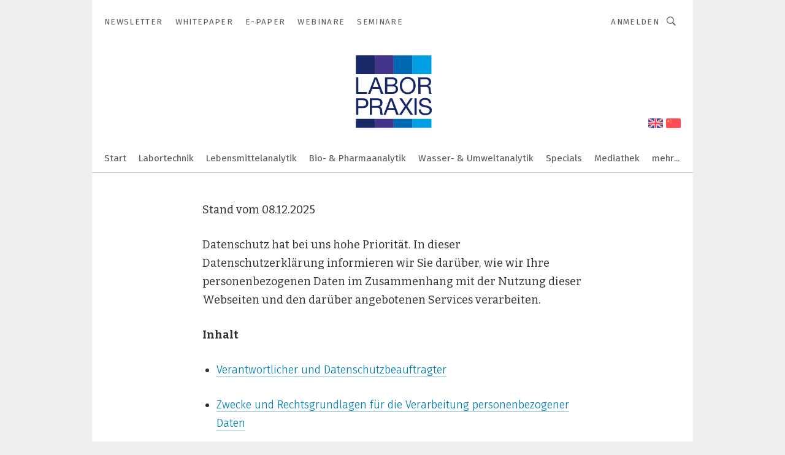

--- FILE ---
content_type: text/html; charset=UTF-8
request_url: https://www.laborpraxis.vogel.de/datenschutz/?_lt=Y29udGVudH5hcnRpY2xlfjVhNGU4NzQzZGMyZjYyMWQxMzQ2OWM4OTA0Zjg5MzAyfnNlbGY
body_size: 50243
content:
<!DOCTYPE html><html lang="de">
<head>
			<meta http-equiv="X-UA-Compatible" content="IE=edge">
	<meta http-equiv="Content-Type" content="text/html; charset=UTF-8">
<meta name="charset" content="utf-8">
<meta name="language" content="de">
<meta name="robots" content="INDEX,FOLLOW,NOODP">
<meta property="og:url" content="https://www.laborpraxis.vogel.de/datenschutz/?_lt=Y29udGVudH5hcnRpY2xlfjVhNGU4NzQzZGMyZjYyMWQxMzQ2OWM4OTA0Zjg5MzAyfnNlbGY">
<meta property="og:site_name" content="LABORPRAXIS">
<meta property="twitter:url" content="https://www.laborpraxis.vogel.de/datenschutz/?_lt=Y29udGVudH5hcnRpY2xlfjVhNGU4NzQzZGMyZjYyMWQxMzQ2OWM4OTA0Zjg5MzAyfnNlbGY">
<meta property="twitter:card" content="summary_large_image">
<meta name="description" content="Datenschutzerklärung | LABORPRAXIS">
<meta name="theme-color" content="#ffffff">
<meta name="msapplication-TileColor" content="#ffffff">
<meta name="apple-mobile-web-app-title" content="LABORPRAXIS">
<meta name="application-name" content="LABORPRAXIS">
<meta name="facebook-domain-verification" content="13uzfqitsk3d0uw3n4jamh9sofpbh2">	<meta name="viewport" content="width=device-width,initial-scale=1.0">
	<meta name="robots" content="max-snippet:-1, max-image-preview:large, max-video-preview:-1">

<title>Datenschutz | LABORPRAXIS</title>
<link href="https://cdn2.vogel.de/applications/17/scss/basic.css?v=1.075" media="screen,print" rel="stylesheet" type="text/css">
	<link rel="preconnect" href="https://cdn1.vogel.de/" crossorigin>
	<link rel="dns-prefetch" href="https://cdn1.vogel.de">
	<link rel="preconnect" href="https://cdn2.vogel.de/" crossorigin>
	<link rel="dns-prefetch" href="https://cdn2.vogel.de">
	<link rel="preconnect" href="https://c.delivery.consentmanager.net">
	<link rel="preconnect" href="https://cdn.consentmanager.net">
	<link rel="apple-touch-icon" sizes="180x180" href="/apple-touch-icon.png">
	<link rel="icon" type="image/png" sizes="192x192" href="/web-app-manifest-192x192.png">
	<link rel="icon" type="image/png" sizes="512x512" href="/web-app-manifest-512x512.png">
	<link rel="icon" type="image/png" sizes="96x96" href="/favicon-96x96.png">
	<link rel="icon" type="image/svg+xml" href="/favicon.svg">
	<link rel="shortcut icon" type="image/x-icon" href="/favicon.ico">
	<link rel="icon" type="image/x-icon" href="/favicon.ico">
	<link rel="alternate" href="/rss/news.xml"
	      type="application/rss+xml" title="RSS-Feed News">
	<link rel="alternate" href="/atom/news.xml"
	      type="application/atom+xml" title="ATOM-Feed News">

<script  src="https://cdn2.vogel.de/js/bundle.js?v=1.3"></script>
<script >
    //<!--
    window.gdprAppliesGlobally=true;if(!("cmp_id" in window)||window.cmp_id<1){window.cmp_id=28861}if(!("cmp_cdid" in window)){window.cmp_cdid="dad7ce8852c7"}if(!("cmp_params" in window)){window.cmp_params="&usedesign=37992"}if(!("cmp_host" in window)){window.cmp_host="b.delivery.consentmanager.net"}if(!("cmp_cdn" in window)){window.cmp_cdn="cdn.consentmanager.net"}if(!("cmp_proto" in window)){window.cmp_proto="https:"}if(!("cmp_codesrc" in window)){window.cmp_codesrc="1"}window.cmp_getsupportedLangs=function(){var b=["DE","EN","FR","IT","NO","DA","FI","ES","PT","RO","BG","ET","EL","GA","HR","LV","LT","MT","NL","PL","SV","SK","SL","CS","HU","RU","SR","ZH","TR","UK","AR","BS"];if("cmp_customlanguages" in window){for(var a=0;a<window.cmp_customlanguages.length;a++){b.push(window.cmp_customlanguages[a].l.toUpperCase())}}return b};window.cmp_getRTLLangs=function(){var a=["AR"];if("cmp_customlanguages" in window){for(var b=0;b<window.cmp_customlanguages.length;b++){if("r" in window.cmp_customlanguages[b]&&window.cmp_customlanguages[b].r){a.push(window.cmp_customlanguages[b].l)}}}return a};window.cmp_getlang=function(j){if(typeof(j)!="boolean"){j=true}if(j&&typeof(cmp_getlang.usedlang)=="string"&&cmp_getlang.usedlang!==""){return cmp_getlang.usedlang}var g=window.cmp_getsupportedLangs();var c=[];var f=location.hash;var e=location.search;var a="languages" in navigator?navigator.languages:[];if(f.indexOf("cmplang=")!=-1){c.push(f.substr(f.indexOf("cmplang=")+8,2).toUpperCase())}else{if(e.indexOf("cmplang=")!=-1){c.push(e.substr(e.indexOf("cmplang=")+8,2).toUpperCase())}else{if("cmp_setlang" in window&&window.cmp_setlang!=""){c.push(window.cmp_setlang.toUpperCase())}else{if(a.length>0){for(var d=0;d<a.length;d++){c.push(a[d])}}}}}if("language" in navigator){c.push(navigator.language)}if("userLanguage" in navigator){c.push(navigator.userLanguage)}var h="";for(var d=0;d<c.length;d++){var b=c[d].toUpperCase();if(g.indexOf(b)!=-1){h=b;break}if(b.indexOf("-")!=-1){b=b.substr(0,2)}if(g.indexOf(b)!=-1){h=b;break}}if(h==""&&typeof(cmp_getlang.defaultlang)=="string"&&cmp_getlang.defaultlang!==""){return cmp_getlang.defaultlang}else{if(h==""){h="EN"}}h=h.toUpperCase();return h};(function(){var n=document;var p=n.getElementsByTagName;var q=window;var f="";var b="_en";if("cmp_getlang" in q){f=q.cmp_getlang().toLowerCase();if("cmp_customlanguages" in q){for(var h=0;h<q.cmp_customlanguages.length;h++){if(q.cmp_customlanguages[h].l.toUpperCase()==f.toUpperCase()){f="en";break}}}b="_"+f}function g(i,e){var t="";i+="=";var s=i.length;var d=location;if(d.hash.indexOf(i)!=-1){t=d.hash.substr(d.hash.indexOf(i)+s,9999)}else{if(d.search.indexOf(i)!=-1){t=d.search.substr(d.search.indexOf(i)+s,9999)}else{return e}}if(t.indexOf("&")!=-1){t=t.substr(0,t.indexOf("&"))}return t}var j=("cmp_proto" in q)?q.cmp_proto:"https:";if(j!="http:"&&j!="https:"){j="https:"}var k=("cmp_ref" in q)?q.cmp_ref:location.href;var r=n.createElement("script");r.setAttribute("data-cmp-ab","1");var c=g("cmpdesign","");var a=g("cmpregulationkey","");var o=g("cmpatt","");r.src=j+"//"+q.cmp_host+"/delivery/cmp.php?"+("cmp_id" in q&&q.cmp_id>0?"id="+q.cmp_id:"")+("cmp_cdid" in q?"cdid="+q.cmp_cdid:"")+"&h="+encodeURIComponent(k)+(c!=""?"&cmpdesign="+encodeURIComponent(c):"")+(a!=""?"&cmpregulationkey="+encodeURIComponent(a):"")+(o!=""?"&cmpatt="+encodeURIComponent(o):"")+("cmp_params" in q?"&"+q.cmp_params:"")+(n.cookie.length>0?"&__cmpfcc=1":"")+"&l="+f.toLowerCase()+"&o="+(new Date()).getTime();r.type="text/javascript";r.async=true;if(n.currentScript&&n.currentScript.parentElement){n.currentScript.parentElement.appendChild(r)}else{if(n.body){n.body.appendChild(r)}else{var m=p("body");if(m.length==0){m=p("div")}if(m.length==0){m=p("span")}if(m.length==0){m=p("ins")}if(m.length==0){m=p("script")}if(m.length==0){m=p("head")}if(m.length>0){m[0].appendChild(r)}}}var r=n.createElement("script");r.src=j+"//"+q.cmp_cdn+"/delivery/js/cmp"+b+".min.js";r.type="text/javascript";r.setAttribute("data-cmp-ab","1");r.async=true;if(n.currentScript&&n.currentScript.parentElement){n.currentScript.parentElement.appendChild(r)}else{if(n.body){n.body.appendChild(r)}else{var m=p("body");if(m.length==0){m=p("div")}if(m.length==0){m=p("span")}if(m.length==0){m=p("ins")}if(m.length==0){m=p("script")}if(m.length==0){m=p("head")}if(m.length>0){m[0].appendChild(r)}}}})();window.cmp_addFrame=function(b){if(!window.frames[b]){if(document.body){var a=document.createElement("iframe");a.style.cssText="display:none";if("cmp_cdn" in window&&"cmp_ultrablocking" in window&&window.cmp_ultrablocking>0){a.src="//"+window.cmp_cdn+"/delivery/empty.html"}a.name=b;document.body.appendChild(a)}else{window.setTimeout(window.cmp_addFrame,10,b)}}};window.cmp_rc=function(h){var b=document.cookie;var f="";var d=0;while(b!=""&&d<100){d++;while(b.substr(0,1)==" "){b=b.substr(1,b.length)}var g=b.substring(0,b.indexOf("="));if(b.indexOf(";")!=-1){var c=b.substring(b.indexOf("=")+1,b.indexOf(";"))}else{var c=b.substr(b.indexOf("=")+1,b.length)}if(h==g){f=c}var e=b.indexOf(";")+1;if(e==0){e=b.length}b=b.substring(e,b.length)}return(f)};window.cmp_stub=function(){var a=arguments;__cmp.a=__cmp.a||[];if(!a.length){return __cmp.a}else{if(a[0]==="ping"){if(a[1]===2){a[2]({gdprApplies:gdprAppliesGlobally,cmpLoaded:false,cmpStatus:"stub",displayStatus:"hidden",apiVersion:"2.0",cmpId:31},true)}else{a[2](false,true)}}else{if(a[0]==="getUSPData"){a[2]({version:1,uspString:window.cmp_rc("")},true)}else{if(a[0]==="getTCData"){__cmp.a.push([].slice.apply(a))}else{if(a[0]==="addEventListener"||a[0]==="removeEventListener"){__cmp.a.push([].slice.apply(a))}else{if(a.length==4&&a[3]===false){a[2]({},false)}else{__cmp.a.push([].slice.apply(a))}}}}}}};window.cmp_gppstub=function(){var a=arguments;__gpp.q=__gpp.q||[];if(!a.length){return __gpp.q}var g=a[0];var f=a.length>1?a[1]:null;var e=a.length>2?a[2]:null;if(g==="ping"){return{gppVersion:"1.0",cmpStatus:"stub",cmpDisplayStatus:"hidden",apiSupport:[],currentAPI:"",cmpId:31}}else{if(g==="addEventListener"){__gpp.e=__gpp.e||[];if(!("lastId" in __gpp)){__gpp.lastId=0}__gpp.lastId++;var c=__gpp.lastId;__gpp.e.push({id:c,callback:f});return{eventName:"listenerRegistered",listenerId:c,data:true}}else{if(g==="removeEventListener"){var h=false;__gpp.e=__gpp.e||[];for(var d=0;d<__gpp.e.length;d++){if(__gpp.e[d].id==e){__gpp.e[d].splice(d,1);h=true;break}}return{eventName:"listenerRemoved",listenerId:e,data:h}}else{if(g==="hasSection"||g==="getSection"||g==="getField"||g==="getGPPString"){return null}else{__gpp.q.push([].slice.apply(a))}}}}};window.cmp_msghandler=function(d){var a=typeof d.data==="string";try{var c=a?JSON.parse(d.data):d.data}catch(f){var c=null}if(typeof(c)==="object"&&c!==null&&"__cmpCall" in c){var b=c.__cmpCall;window.__cmp(b.command,b.parameter,function(h,g){var e={__cmpReturn:{returnValue:h,success:g,callId:b.callId}};d.source.postMessage(a?JSON.stringify(e):e,"*")})}if(typeof(c)==="object"&&c!==null&&"__uspapiCall" in c){var b=c.__uspapiCall;window.__uspapi(b.command,b.version,function(h,g){var e={__uspapiReturn:{returnValue:h,success:g,callId:b.callId}};d.source.postMessage(a?JSON.stringify(e):e,"*")})}if(typeof(c)==="object"&&c!==null&&"__tcfapiCall" in c){var b=c.__tcfapiCall;window.__tcfapi(b.command,b.version,function(h,g){var e={__tcfapiReturn:{returnValue:h,success:g,callId:b.callId}};d.source.postMessage(a?JSON.stringify(e):e,"*")},b.parameter)}if(typeof(c)==="object"&&c!==null&&"__gppCall" in c){var b=c.__gppCall;window.__gpp(b.command,function(h,g){var e={__gppReturn:{returnValue:h,success:g,callId:b.callId}};d.source.postMessage(a?JSON.stringify(e):e,"*")},b.parameter,"version" in b?b.version:1)}};window.cmp_setStub=function(a){if(!(a in window)||(typeof(window[a])!=="function"&&typeof(window[a])!=="object"&&(typeof(window[a])==="undefined"||window[a]!==null))){window[a]=window.cmp_stub;window[a].msgHandler=window.cmp_msghandler;window.addEventListener("message",window.cmp_msghandler,false)}};window.cmp_setGppStub=function(a){if(!(a in window)||(typeof(window[a])!=="function"&&typeof(window[a])!=="object"&&(typeof(window[a])==="undefined"||window[a]!==null))){window[a]=window.cmp_gppstub;window[a].msgHandler=window.cmp_msghandler;window.addEventListener("message",window.cmp_msghandler,false)}};window.cmp_addFrame("__cmpLocator");if(!("cmp_disableusp" in window)||!window.cmp_disableusp){window.cmp_addFrame("__uspapiLocator")}if(!("cmp_disabletcf" in window)||!window.cmp_disabletcf){window.cmp_addFrame("__tcfapiLocator")}if(!("cmp_disablegpp" in window)||!window.cmp_disablegpp){window.cmp_addFrame("__gppLocator")}window.cmp_setStub("__cmp");if(!("cmp_disabletcf" in window)||!window.cmp_disabletcf){window.cmp_setStub("__tcfapi")}if(!("cmp_disableusp" in window)||!window.cmp_disableusp){window.cmp_setStub("__uspapi")}if(!("cmp_disablegpp" in window)||!window.cmp_disablegpp){window.cmp_setGppStub("__gpp")};
    //-->
</script>
<script >
    //<!--
    
				window.cmp_block_inline = true;
				window.cmp_block_unkown = false;
				window.cmp_block_sync = false;
				window.cmp_block_img = false;
				window.cmp_block_samedomain = false;
				window.cmp_setlang = "DE";
			
    //-->
</script>
	<!--[if lt IE 9]>
	<script>document.createElement("video");
	document.createElement("header");
	document.createElement("section");
	document.createElement("article");
	document.createElement("footer");</script>
	<![endif]-->

    <!-- truffle.one blockiert bis zum Consent -->
    <script type="text/plain" class="cmplazyload" data-cmp-vendor="c58464">
        var jss = document.getElementsByTagName("script");
        for (var j = jss.length; j >= 0; j--) {
            if (jss[j]) {
                if (jss[j].getAttribute("src") && jss[j].getAttribute("src").indexOf("api.truffle.one/static/getWebData.js") != -1) {
                    jss[j].parentNode.removeChild(jss[j]);
                }
            }
        }
        var t1_params = t1_params || [];
        t1_params.push(["118", "118"]);
        var t = document["createElement"]("script"), i;
        t["type"] = "text/javascript";
        t["src"] = window["location"]["href"]["split"]("/")[0] + "//api.truffle.one/static/getWebData.js";
        i = document["getElementsByTagName"]("script")[0];
        i["parentNode"]["insertBefore"](t, i);
    </script>
	<!-- No Ads -->		<!-- GTM Vars -->
	<script>
		var dataLayer = [
			{
				"environment": "production", // Umgebung
				"id": "17", // App-ID
                                				"content_type": "rest",
                                                				"logged_in": false, // User is logged in
				"accessToPaid": false, // Access paid
								"dimension1": "lp:rest:page_5d88776fa8aba datenschutz-laborpraxis", // Shortcut:Type:ID
																"dimension7": "/datenschutz/?_lt=Y29udGVudH5hcnRpY2xlfjVhNGU4NzQzZGMyZjYyMWQxMzQ2OWM4OTA0Zjg5MzAyfnNlbGY", // URL
																
			}
		];
	</script>
</head>
<body data-infinity-id="default" data-infinity-type="layout">
<!-- No Bookmark-layer -->    <!-- GTM Code -->
    <noscript>
        <iframe src="https://www.googletagmanager.com/ns.html?id=GTM-TXQFLLM"
                height="0" width="0" style="display:none;visibility:hidden"></iframe>
    </noscript>
    <!-- Automatisches Blockieren vom CMP vermeiden -->
    <script type="text/plain" class="cmplazyload" data-cmp-vendor="s905"  data-cmp-block="contentpass" >(function (w, d, s, l, i)
		{
			w[l] = w[l] || [];
			w[l].push({
				'gtm.start':
					new Date().getTime(), event: 'gtm.js'
			});
			var f = d.getElementsByTagName(s)[0],
				j = d.createElement(s), dl = l != 'dataLayer' ? '&l=' + l : '';
			j.async = true;
			j.src =
				'https://www.googletagmanager.com/gtm.js?id=' + i + dl;
			f.parentNode.insertBefore(j, f);
		})(window, document, 'script', 'dataLayer', 'GTM-TXQFLLM');
	</script>
	<!-- GA Code: no config found -->

<!-- No Jentis --><!-- No Jentis Datalayer --><div class="inf-website">
	<div id="mainwrapper" class="inf-wrapper">
		<section class="inf-mainheader" data-hj-ignore-attributes>
	<div class="inf-mainheader__wrapper">
		<div class="inf-icon inf-icon--menu inf-mainheader__menu-icon"></div>
		
				
<ul class="inf-servicenav">
    	<a class="inf-btn inf-btn--small inf-btn--info inf-servicenav__btn" title=""
	   href="" style="display: none"></a>
    			<li class="inf-servicenav__item ">
				<a class=" inf-servicenav__link inf-flex inf-flex--a-center" title="Newsletter&#x20;&#x2013;&#x20;LABORPRAXIS" rel="noopener"
                   href="&#x2F;newsletter&#x2F;anmeldungen&#x2F;" target="_self" id="menu-page_5fd0e8582f472">

                    					<span class="inf-servicenav__item-name">
                    Newsletter                    </span>
                    				</a>
			</li>
        			<li class="inf-servicenav__item ">
				<a class=" inf-servicenav__link inf-flex inf-flex--a-center" title="Whitepaper&#x20;&#x2013;&#x20;LABORPRAXIS" rel="noopener"
                   href="&#x2F;whitepaper&#x2F;" target="_self" id="menu-page_5c6d6c7832d90">

                    					<span class="inf-servicenav__item-name">
                    Whitepaper                    </span>
                    				</a>
			</li>
        			<li class="inf-servicenav__item ">
				<a class=" inf-servicenav__link inf-flex inf-flex--a-center" title="E-Paper" rel="noopener"
                   href="&#x2F;e-paper&#x2F;" target="_self" id="menu-page_63b528d70e7f8">

                    					<span class="inf-servicenav__item-name">
                    E-Paper                    </span>
                    				</a>
			</li>
        			<li class="inf-servicenav__item ">
				<a class=" inf-servicenav__link inf-flex inf-flex--a-center" title="Webinare&#x20;&#x2013;&#x20;LABORPRAXIS" rel="noopener"
                   href="&#x2F;webinare&#x2F;" target="_self" id="menu-page_5c6d6cd11e4bc">

                    					<span class="inf-servicenav__item-name">
                    Webinare                    </span>
                    				</a>
			</li>
        			<li class="inf-servicenav__item ">
				<a class=" inf-servicenav__link inf-flex inf-flex--a-center" title="Seminare" rel="noopener, nofollow"
                   href="https&#x3A;&#x2F;&#x2F;akademie.vogel.de&#x2F;seminare&#x2F;kategorie&#x2F;medizintechnik-labor&#x2F;&#x3F;cmp&#x3D;cop-ta-se-sem-Seminare2022-20220304-marketingnavi,lp" target="_blank" id="menu-page_6222141327f92">

                    					<span class="inf-servicenav__item-name">
                    Seminare                    </span>
                    				</a>
			</li>
        </ul>

		<div class="inf-mobile-menu">
			<img alt="Mobile-Menu" title="Mobile Menu" class="inf-mobile-menu__dropdown-arrow" src="https://cdn2.vogel.de/img/arrow_dropdown.svg">

			<form action="/suche/"
			      method="get"
			      class="inf-mobile-search">
				<label> <input type="text" placeholder="Suchbegriff eingeben"
				               class="inf-form-input-text inf-mobile-search__input" name="k"> </label>
				<button type="submit" id="search_submit_header-mobile" class="inf-icon inf-icon--search inf-mobile-search__button">
				</button>
			</form>
			
						<div class="inf-mobile-menu__cta-btn-wrapper">
								<a class="inf-btn inf-btn--info inf-full-width" title=""
				   href="" style="display: none"></a>
			</div>
			
						<ul class="inf-mobile-menu__content inf-mobile-menu__content--servicenav">
				<li class="inf-mobile-menu__item					"
			    id="page_5fd0e8582f472-mobile">
				
								<a title="Newsletter&#x20;&#x2013;&#x20;LABORPRAXIS"
				   href="&#x2F;newsletter&#x2F;anmeldungen&#x2F;"
					target="_self" rel="noopener"                   class="inf-mobile-menu__link"
                   id="menu-page_5fd0e8582f472-mobile">
					Newsletter				</a>
				
				
								
			</li>
					<li class="inf-mobile-menu__item					"
			    id="page_5c6d6c7832d90-mobile">
				
								<a title="Whitepaper&#x20;&#x2013;&#x20;LABORPRAXIS"
				   href="&#x2F;whitepaper&#x2F;"
					target="_self" rel="noopener"                   class="inf-mobile-menu__link"
                   id="menu-page_5c6d6c7832d90-mobile">
					Whitepaper				</a>
				
				
								
			</li>
					<li class="inf-mobile-menu__item					"
			    id="page_63b528d70e7f8-mobile">
				
								<a title="E-Paper"
				   href="&#x2F;e-paper&#x2F;"
					target="_self" rel="noopener"                   class="inf-mobile-menu__link"
                   id="menu-page_63b528d70e7f8-mobile">
					E-Paper				</a>
				
				
								
			</li>
					<li class="inf-mobile-menu__item					"
			    id="page_5c6d6cd11e4bc-mobile">
				
								<a title="Webinare&#x20;&#x2013;&#x20;LABORPRAXIS"
				   href="&#x2F;webinare&#x2F;"
					target="_self" rel="noopener"                   class="inf-mobile-menu__link"
                   id="menu-page_5c6d6cd11e4bc-mobile">
					Webinare				</a>
				
				
								
			</li>
					<li class="inf-mobile-menu__item					"
			    id="page_6222141327f92-mobile">
				
								<a title="Seminare"
				   href="https&#x3A;&#x2F;&#x2F;akademie.vogel.de&#x2F;seminare&#x2F;kategorie&#x2F;medizintechnik-labor&#x2F;&#x3F;cmp&#x3D;cop-ta-se-sem-Seminare2022-20220304-marketingnavi,lp"
					target="_blank" rel="noopener"                   class="inf-mobile-menu__link"
                   id="menu-page_6222141327f92-mobile">
					Seminare				</a>
				
				
								
			</li>
		</ul>
			
			<ul class="inf-mobile-menu__content">
				<li class="inf-mobile-menu__item					"
			    id="home-mobile">
				
								<a title="LABORPRAXIS&#x20;-&#x20;Das&#x20;Portal&#x20;f&#xFC;r&#x20;Labor,&#x20;Analytik&#x20;und&#x20;LifeScience"
				   href="&#x2F;"
					target="_self" rel="noopener"                   class="inf-mobile-menu__link"
                   id="menu-home-mobile">
									</a>
				
				
								
			</li>
					<li class="inf-mobile-menu__item					"
			    id="page_A455FB0B-5056-9308-BBEBB90CCD1547AA-mobile">
				
								<a title="Labortechnik&#x20;&#x2013;&#x20;LABORPRAXIS"
				   href="&#x2F;labortechnik&#x2F;"
					target="_self" rel="noopener"                   class="inf-mobile-menu__link"
                   id="menu-page_A455FB0B-5056-9308-BBEBB90CCD1547AA-mobile">
					Labortechnik				</a>
				
				
								
			</li>
					<li class="inf-mobile-menu__item					"
			    id="page_4918500a-3ce8-475c-a36fdf96a17eade2-mobile">
				
								<a title="Lebensmittelanalytik&#x20;&#x2013;&#x20;LABORPRAXIS"
				   href="&#x2F;lebensmittelanalytik&#x2F;"
					target="_self" rel="noopener"                   class="inf-mobile-menu__link"
                   id="menu-page_4918500a-3ce8-475c-a36fdf96a17eade2-mobile">
					Lebensmittelanalytik				</a>
				
				
								
			</li>
					<li class="inf-mobile-menu__item					"
			    id="page_2A60D2FB-5056-9308-BB4CA4FE9F8B28AC-mobile">
				
								<a title="Bioanalytik"
				   href="&#x2F;bioanalytik-pharmaanalytik&#x2F;"
					target="_self" rel="noopener"                   class="inf-mobile-menu__link"
                   id="menu-page_2A60D2FB-5056-9308-BB4CA4FE9F8B28AC-mobile">
					Bio- &amp; Pharmaanalytik				</a>
				
				
								
			</li>
					<li class="inf-mobile-menu__item					"
			    id="page_f82bdce4-a677-4d87-8388788efd65b8d1-mobile">
				
								<a title="Wasser-&#x20;&amp;&#x20;Umweltanalytik&#x20;&#x2013;&#x20;LABORPRAXIS"
				   href="&#x2F;wasseranalytik-umweltanalytik&#x2F;"
					target="_self" rel="noopener"                   class="inf-mobile-menu__link"
                   id="menu-page_f82bdce4-a677-4d87-8388788efd65b8d1-mobile">
					Wasser- &amp; Umweltanalytik				</a>
				
				
								
			</li>
					<li class="inf-mobile-menu__item inf-relative					"
			    id="page_2CF977E9-937B-4C63-997321BC613CEE1E-mobile">
				
								<a title="Specials&#x20;aus&#x20;der&#x20;Laborbranche&#x20;&#x2013;&#x20;LABORPRAXIS"
				   href="&#x2F;specials&#x2F;"
					target="_self" rel="noopener"                   class="inf-mobile-menu__link&#x20;inf-mobile-menu__link--with-subnav"
                   id="menu-page_2CF977E9-937B-4C63-997321BC613CEE1E-mobile">
					Specials				</a>
				
				
													
										<a href="#" class="inf-subnav__icon inf-toggle inf-icon--arrow-dropdown"></a>
					
										<ul class="inf-mobile-subnav">
	
				<li class="inf-mobile-subnav__item" id="page_silver_17_page_0-mobile">
								<a id="menu-page_silver_17_page_0-mobile" title="Wissenschaft&#x20;&amp;&#x20;Forschung" class="inf-mobile-subnav__link" href="&#x2F;specials&#x2F;wissenschaft-forschung&#x2F;">Wissenschaft &amp; Forschung</a>			</li>
		
					<li class="inf-mobile-subnav__item" id="page_57A29CA6-5056-9308-BB26484796EF4BA1-mobile">
								<a id="menu-page_57A29CA6-5056-9308-BB26484796EF4BA1-mobile" title="LIMS" class="inf-mobile-subnav__link" href="&#x2F;specials&#x2F;lims&#x2F;">LIMS</a>			</li>
		
					<li class="inf-mobile-subnav__item" id="page_6DE44261-0BB0-4C6A-9B3B2EE9BA6C1BD1-mobile">
								<a id="menu-page_6DE44261-0BB0-4C6A-9B3B2EE9BA6C1BD1-mobile" title="ANALYTICA" class="inf-mobile-subnav__link" href="&#x2F;specials&#x2F;analytica&#x2F;">ANALYTICA</a>			</li>
		
					<li class="inf-mobile-subnav__item" id="page_A456F0D7-5056-9308-BB1A99D9D8F2E6E1-mobile">
								<a id="menu-page_A456F0D7-5056-9308-BB1A99D9D8F2E6E1-mobile" title="Management&#x20;im&#x20;Labor" class="inf-mobile-subnav__link" href="&#x2F;specials&#x2F;management&#x2F;">Management</a>			</li>
		
					<li class="inf-mobile-subnav__item" id="page_78C78006-D746-4E30-B819270E27C25CE4-mobile">
								<a id="menu-page_78C78006-D746-4E30-B819270E27C25CE4-mobile" title="ACHEMA" class="inf-mobile-subnav__link" href="&#x2F;specials&#x2F;achema&#x2F;">ACHEMA</a>			</li>
		
		
</ul>				
				
			</li>
					<li class="inf-mobile-menu__item inf-relative					"
			    id="page_5c6d6c11c317a-mobile">
				
								<a title="Mediathek"
				   href="&#x2F;services&#x2F;"
					target="_self" rel="noopener"                   class="inf-mobile-menu__link&#x20;inf-mobile-menu__link--with-subnav"
                   id="menu-page_5c6d6c11c317a-mobile">
					Mediathek				</a>
				
				
													
										<a href="#" class="inf-subnav__icon inf-toggle inf-icon--arrow-dropdown"></a>
					
										<ul class="inf-mobile-subnav">
	
				<li class="inf-mobile-subnav__item" id="page_5dde7a4e5b20e-mobile">
								<a id="menu-page_5dde7a4e5b20e-mobile" title="Firmenjobs" class="inf-mobile-subnav__link" href="&#x2F;services&#x2F;jobs&#x2F;">Firmenjobs</a>			</li>
		
					<li class="inf-mobile-subnav__item" id="page_5c6d6d9e33f7c-mobile">
								<a id="menu-page_5c6d6d9e33f7c-mobile" title="Anbieter&#xFC;bersicht&#x20;auf&#x20;LABORPRAXIS" class="inf-mobile-subnav__link" href="&#x2F;services&#x2F;anbieter&#x2F;">Anbieter</a>			</li>
		
					<li class="inf-mobile-subnav__item" id="page_5c6d6d46b511c-mobile">
								<a id="menu-page_5c6d6d46b511c-mobile" title="Bilder" class="inf-mobile-subnav__link" href="&#x2F;services&#x2F;bilder&#x2F;">Bilder</a>			</li>
		
					<li class="inf-mobile-subnav__item" id="page_5d8cad72e469a-mobile">
								<a id="menu-page_5d8cad72e469a-mobile" title="Heftarchiv&#x20;&#x2013;&#x20;LABORPRAXIS" class="inf-mobile-subnav__link" href="&#x2F;services&#x2F;e-paper&#x2F;">E-Paper</a>			</li>
		
		
</ul>				
				
			</li>
					<li class="inf-mobile-menu__item					"
			    id="page_5ea1533aaa4cd-mobile">
				
								<a title="LAB&#x20;SUPPLY&#x20;"
				   href="https&#x3A;&#x2F;&#x2F;www.lab-supply.info&#x2F;"
					target="_blank" rel="noopener"                   class="inf-mobile-menu__link"
                   id="menu-page_5ea1533aaa4cd-mobile">
					LAB SUPPLY 				</a>
				
				
								
			</li>
		</ul>
		</div>

		<span class="inf-mobile-menu-mask"></span>
		<div class="inf-logo">
			<a class="inf-logo__link" href="/"> <img class="inf-logo__img-base" id="exit--header-logo" alt="Logo" src="https://cdn2.vogel.de/applications/17/img/logo.svg"> <img class="inf-logo__img-mini" alt="Logo" src="https://cdn2.vogel.de/applications/17/img/logo_mini.svg"> </a>
		</div>
		
		<div class="inf-mainheader__wrapper-flags">
<a href="https://www.lab-worldwide.com/" target="_blank" class="inf-mainheader__wrapper-flaglink"><img class="" src="https://p7i.vogel.de/wcms/5f/ab/5fab98fc307e6/english-flag.png" class="inf-mainheader__flag" alt="English" title="English"></a>
<a href="https://lab.vogel.com.cn/" class="inf-mainheader__wrapper-flaglink" target="_blank"><img class="inf-mainheader__flag" src="https://p7i.vogel.de/wcms/5f/ab/5fab9924a35f0/chinese-flag.png" alt="China" title="China"></a>
</div>		
		<ul class="inf-mainnav">
				<li class="inf-mainnav__item" id="home">
				
								<a title="LABORPRAXIS&#x20;-&#x20;Das&#x20;Portal&#x20;f&#xFC;r&#x20;Labor,&#x20;Analytik&#x20;und&#x20;LifeScience"
				   href="&#x2F;"
					
				   target="_self"
				   
				   rel="noopener"
				   
                   class="&#x20;inf-mainnav__link"
                   id="menu-home">
									</a>
				
											</li>
					<li class="inf-mainnav__item inf-mainnav__item--with-flyout" id="page_A455FB0B-5056-9308-BBEBB90CCD1547AA">
				
								<a title="Labortechnik&#x20;&#x2013;&#x20;LABORPRAXIS"
				   href="&#x2F;labortechnik&#x2F;"
					
				   target="_self"
				   
				   rel="noopener"
				   
                   class="&#x20;inf-mainnav__link"
                   id="menu-page_A455FB0B-5056-9308-BBEBB90CCD1547AA">
					Labortechnik				</a>
				
													
										<div class="inf-subnav inf-flex inf-subnav--articles-only" style="display:none;">
						
																		
												<div class="inf-subnav__wrapper">
	<div class="inf-section-title inf-subnav__title">
        Aktuelle Beiträge aus <span>"Labortechnik"</span>
	</div>
	<div class="inf-flex" data-infinity-type="partial" data-infinity-id="layout/partials/menu/head/items">
        				<div class="inf-teaser   inf-teaser--vertical"
				         data-content-id="a902f4e4468eacc06fe18630f9c1b2ad" data-infinity-type="partial"
				         data-infinity-id="layout/menu/head/items">
                    						<figure class="inf-teaser__figure inf-teaser__figure--vertical">
							<a href="/hier-sind-die-gewinner-des-best-of-industry-award-2025-a-a902f4e4468eacc06fe18630f9c1b2ad/">
								<picture class="inf-imgwrapper inf-imgwrapper--169">
									<source type="image/webp"
									        srcset="https://cdn1.vogel.de/0VjUeusBtkuCAtLQZ78GPli8Ebs=/288x162/filters:quality(1)/cdn4.vogel.de/infinity/white.jpg"
									        data-srcset="https://cdn1.vogel.de/koHjhpbo8cp5-PtZC4kZjuqXNW8=/288x162/smart/filters:format(webp):quality(80)/p7i.vogel.de/wcms/b9/3c/b93ceaf6ebb7bc729934a35fe046feef/0129086253v2.jpeg 288w, https://cdn1.vogel.de/NoqsBlPBDPwA55Kko27SwryhLgA=/576x324/smart/filters:format(webp):quality(80)/p7i.vogel.de/wcms/b9/3c/b93ceaf6ebb7bc729934a35fe046feef/0129086253v2.jpeg 576w">
									<source srcset="https://cdn1.vogel.de/0VjUeusBtkuCAtLQZ78GPli8Ebs=/288x162/filters:quality(1)/cdn4.vogel.de/infinity/white.jpg"
									        data-srcset="https://cdn1.vogel.de/7-H93bA1MWJEETC0nxa_Ax5Ewhg=/288x162/smart/filters:format(jpg):quality(80)/p7i.vogel.de/wcms/b9/3c/b93ceaf6ebb7bc729934a35fe046feef/0129086253v2.jpeg 288w, https://cdn1.vogel.de/fLDXA3wotp8XEuc8ZsvY6F_2Trk=/576x324/smart/filters:format(jpg):quality(80)/p7i.vogel.de/wcms/b9/3c/b93ceaf6ebb7bc729934a35fe046feef/0129086253v2.jpeg 576w">
									<img data-src="https://cdn1.vogel.de/7-H93bA1MWJEETC0nxa_Ax5Ewhg=/288x162/smart/filters:format(jpg):quality(80)/p7i.vogel.de/wcms/b9/3c/b93ceaf6ebb7bc729934a35fe046feef/0129086253v2.jpeg"
									     src="https://cdn1.vogel.de/0VjUeusBtkuCAtLQZ78GPli8Ebs=/288x162/filters:quality(1)/cdn4.vogel.de/infinity/white.jpg"
									     class="inf-img lazyload"
									     alt="Die Gewinner des Best of Industry Award 2025 stehen fest. (Bild: Ron Dale - stock.adobe.com)"
									     title="Die Gewinner des Best of Industry Award 2025 stehen fest. (Bild: Ron Dale - stock.adobe.com)"
									/>
								</picture>
							</a>
						</figure>
                    					<header class="inf-teaser__header">
                        <!-- data-infinity-type="partial" data-infinity-id="content/flag/v1" -->


                        							<div class="inf-subhead-3 inf-text-hyphens inf-subnav__subhead">
                                                                    Best of Industry Award 2025                                							</div>
                        						<div class="inf-headline-3 inf-subnav__headline">
							<a href="/hier-sind-die-gewinner-des-best-of-industry-award-2025-a-a902f4e4468eacc06fe18630f9c1b2ad/">
                                Hier sind die Gewinner des Best of Industry Award 2025!							</a>
						</div>
					</header>
				</div>
                				<div class="inf-teaser   inf-teaser--vertical"
				         data-content-id="cc502653ed7928418c1c5b54d88c6267" data-infinity-type="partial"
				         data-infinity-id="layout/menu/head/items">
                    						<figure class="inf-teaser__figure inf-teaser__figure--vertical">
							<a href="/forschung-wasserstofftechnologien-universitaet-stuttgart-a-cc502653ed7928418c1c5b54d88c6267/">
								<picture class="inf-imgwrapper inf-imgwrapper--169">
									<source type="image/webp"
									        srcset="https://cdn1.vogel.de/0VjUeusBtkuCAtLQZ78GPli8Ebs=/288x162/filters:quality(1)/cdn4.vogel.de/infinity/white.jpg"
									        data-srcset="https://cdn1.vogel.de/jOvv5AKIQkFa1y4aUQLtoKJ7jfM=/288x162/smart/filters:format(webp):quality(80)/p7i.vogel.de/wcms/39/73/3973a30267ce80b54467d995da8ebbf6/0129058031v2.jpeg 288w, https://cdn1.vogel.de/ETz8yuu4Ce7EFXigDdSHVbPKMZ0=/576x324/smart/filters:format(webp):quality(80)/p7i.vogel.de/wcms/39/73/3973a30267ce80b54467d995da8ebbf6/0129058031v2.jpeg 576w">
									<source srcset="https://cdn1.vogel.de/0VjUeusBtkuCAtLQZ78GPli8Ebs=/288x162/filters:quality(1)/cdn4.vogel.de/infinity/white.jpg"
									        data-srcset="https://cdn1.vogel.de/i1e48O9FQEqQ9NNaTOkxxhS2jGI=/288x162/smart/filters:format(jpg):quality(80)/p7i.vogel.de/wcms/39/73/3973a30267ce80b54467d995da8ebbf6/0129058031v2.jpeg 288w, https://cdn1.vogel.de/a3lKnEXUHwNjAqqJquRPJqmbKLI=/576x324/smart/filters:format(jpg):quality(80)/p7i.vogel.de/wcms/39/73/3973a30267ce80b54467d995da8ebbf6/0129058031v2.jpeg 576w">
									<img data-src="https://cdn1.vogel.de/i1e48O9FQEqQ9NNaTOkxxhS2jGI=/288x162/smart/filters:format(jpg):quality(80)/p7i.vogel.de/wcms/39/73/3973a30267ce80b54467d995da8ebbf6/0129058031v2.jpeg"
									     src="https://cdn1.vogel.de/0VjUeusBtkuCAtLQZ78GPli8Ebs=/288x162/filters:quality(1)/cdn4.vogel.de/infinity/white.jpg"
									     class="inf-img lazyload"
									     alt="Wie kann Wasserstoff aus Ammoniak gewonnen werden? Daran forscht das Projekt „Ammonia2H2“ (Bild: Universität Stuttgart / Max Kovalenko)"
									     title="Wie kann Wasserstoff aus Ammoniak gewonnen werden? Daran forscht das Projekt „Ammonia2H2“ (Bild: Universität Stuttgart / Max Kovalenko)"
									/>
								</picture>
							</a>
						</figure>
                    					<header class="inf-teaser__header">
                        <!-- data-infinity-type="partial" data-infinity-id="content/flag/v1" -->


                        							<div class="inf-subhead-3 inf-text-hyphens inf-subnav__subhead">
                                                                    Leuchtturmprojekt                                							</div>
                        						<div class="inf-headline-3 inf-subnav__headline">
							<a href="/forschung-wasserstofftechnologien-universitaet-stuttgart-a-cc502653ed7928418c1c5b54d88c6267/">
                                Wasserstoff: Neue Forschungsplattform Wave-2 eingeweiht							</a>
						</div>
					</header>
				</div>
                				<div class="inf-teaser   inf-teaser--vertical"
				         data-content-id="868d3d99e89f0e6bdf6b2f3360e621b5" data-infinity-type="partial"
				         data-infinity-id="layout/menu/head/items">
                    						<figure class="inf-teaser__figure inf-teaser__figure--vertical">
							<a href="/neuer-ceo-koettermann-joerg-hoffmann-a-868d3d99e89f0e6bdf6b2f3360e621b5/">
								<picture class="inf-imgwrapper inf-imgwrapper--169">
									<source type="image/webp"
									        srcset="https://cdn1.vogel.de/0VjUeusBtkuCAtLQZ78GPli8Ebs=/288x162/filters:quality(1)/cdn4.vogel.de/infinity/white.jpg"
									        data-srcset="https://cdn1.vogel.de/qRCNDKGV8TohKhkjGdlzffrbKz8=/288x162/smart/filters:format(webp):quality(80)/p7i.vogel.de/wcms/34/d3/34d3b6a2d5be70f0fad748b252b889ff/0128811585v2.jpeg 288w, https://cdn1.vogel.de/_fQMoDt_fAQk32F_FqPqQHQt1AM=/576x324/smart/filters:format(webp):quality(80)/p7i.vogel.de/wcms/34/d3/34d3b6a2d5be70f0fad748b252b889ff/0128811585v2.jpeg 576w">
									<source srcset="https://cdn1.vogel.de/0VjUeusBtkuCAtLQZ78GPli8Ebs=/288x162/filters:quality(1)/cdn4.vogel.de/infinity/white.jpg"
									        data-srcset="https://cdn1.vogel.de/uFFHW8lbc2kYC6vO5HHzwkkNFMk=/288x162/smart/filters:format(jpg):quality(80)/p7i.vogel.de/wcms/34/d3/34d3b6a2d5be70f0fad748b252b889ff/0128811585v2.jpeg 288w, https://cdn1.vogel.de/pFcnTgmH1JNHDVE9p-qxJtOfJQY=/576x324/smart/filters:format(jpg):quality(80)/p7i.vogel.de/wcms/34/d3/34d3b6a2d5be70f0fad748b252b889ff/0128811585v2.jpeg 576w">
									<img data-src="https://cdn1.vogel.de/uFFHW8lbc2kYC6vO5HHzwkkNFMk=/288x162/smart/filters:format(jpg):quality(80)/p7i.vogel.de/wcms/34/d3/34d3b6a2d5be70f0fad748b252b889ff/0128811585v2.jpeg"
									     src="https://cdn1.vogel.de/0VjUeusBtkuCAtLQZ78GPli8Ebs=/288x162/filters:quality(1)/cdn4.vogel.de/infinity/white.jpg"
									     class="inf-img lazyload"
									     alt="Joerg Hoffmann ist neuer CEO der Köttermann Group. (Bild: Köttermann)"
									     title="Joerg Hoffmann ist neuer CEO der Köttermann Group. (Bild: Köttermann)"
									/>
								</picture>
							</a>
						</figure>
                    					<header class="inf-teaser__header">
                        <!-- data-infinity-type="partial" data-infinity-id="content/flag/v1" -->


                        							<div class="inf-subhead-3 inf-text-hyphens inf-subnav__subhead">
                                                                    Joerg Hoffmann wird CEO                                							</div>
                        						<div class="inf-headline-3 inf-subnav__headline">
							<a href="/neuer-ceo-koettermann-joerg-hoffmann-a-868d3d99e89f0e6bdf6b2f3360e621b5/">
                                Neuer Manager bei der Köttermann Group							</a>
						</div>
					</header>
				</div>
                				<div class="inf-teaser   inf-teaser--vertical"
				         data-content-id="63e860372ff79f0a18c05fe6e3a5e642" data-infinity-type="partial"
				         data-infinity-id="layout/menu/head/items">
                    						<figure class="inf-teaser__figure inf-teaser__figure--vertical">
							<a href="/nachhaltige-bio-kunststoff-pipette-elm-plastic-a-63e860372ff79f0a18c05fe6e3a5e642/">
								<picture class="inf-imgwrapper inf-imgwrapper--169">
									<source type="image/webp"
									        srcset="https://cdn1.vogel.de/0VjUeusBtkuCAtLQZ78GPli8Ebs=/288x162/filters:quality(1)/cdn4.vogel.de/infinity/white.jpg"
									        data-srcset="https://cdn1.vogel.de/hlA80IMfSqFCeA-EzhZjH_5hPh8=/288x162/smart/filters:format(webp):quality(80)/p7i.vogel.de/wcms/d0/4f/d04f35fcc7a66f397a16f2b4d3e08c0e/0127939638v2.jpeg 288w, https://cdn1.vogel.de/sEpvDWJkJpNCWD-Xpk7yauTMNBI=/576x324/smart/filters:format(webp):quality(80)/p7i.vogel.de/wcms/d0/4f/d04f35fcc7a66f397a16f2b4d3e08c0e/0127939638v2.jpeg 576w">
									<source srcset="https://cdn1.vogel.de/0VjUeusBtkuCAtLQZ78GPli8Ebs=/288x162/filters:quality(1)/cdn4.vogel.de/infinity/white.jpg"
									        data-srcset="https://cdn1.vogel.de/HWBYq-XwnDmH4C5eYjYMUHxPqrU=/288x162/smart/filters:format(jpg):quality(80)/p7i.vogel.de/wcms/d0/4f/d04f35fcc7a66f397a16f2b4d3e08c0e/0127939638v2.jpeg 288w, https://cdn1.vogel.de/r9WFQ0iZYXyX6lF_0vXVd3l1YVA=/576x324/smart/filters:format(jpg):quality(80)/p7i.vogel.de/wcms/d0/4f/d04f35fcc7a66f397a16f2b4d3e08c0e/0127939638v2.jpeg 576w">
									<img data-src="https://cdn1.vogel.de/HWBYq-XwnDmH4C5eYjYMUHxPqrU=/288x162/smart/filters:format(jpg):quality(80)/p7i.vogel.de/wcms/d0/4f/d04f35fcc7a66f397a16f2b4d3e08c0e/0127939638v2.jpeg"
									     src="https://cdn1.vogel.de/0VjUeusBtkuCAtLQZ78GPli8Ebs=/288x162/filters:quality(1)/cdn4.vogel.de/infinity/white.jpg"
									     class="inf-img lazyload"
									     alt="Die laut Hersteller Elm-Plastic weltweit erste aus einem Bio-Kunststoff hergestellte, kommerziell verfügbare Pipette für Pharma- und Healthcare-Anwendungen. (Bild: elm-plastic GmbH)"
									     title="Die laut Hersteller Elm-Plastic weltweit erste aus einem Bio-Kunststoff hergestellte, kommerziell verfügbare Pipette für Pharma- und Healthcare-Anwendungen. (Bild: elm-plastic GmbH)"
									/>
								</picture>
							</a>
						</figure>
                    					<header class="inf-teaser__header">
                        <!-- data-infinity-type="partial" data-infinity-id="content/flag/v1" -->


                        							<div class="inf-subhead-3 inf-text-hyphens inf-subnav__subhead">
                                                                    Dosierhilfe                                							</div>
                        						<div class="inf-headline-3 inf-subnav__headline">
							<a href="/nachhaltige-bio-kunststoff-pipette-elm-plastic-a-63e860372ff79f0a18c05fe6e3a5e642/">
                                Pipette aus Bioplastik							</a>
						</div>
					</header>
				</div>
                	</div>
</div>
					</div>
				
							</li>
					<li class="inf-mainnav__item inf-mainnav__item--with-flyout" id="page_4918500a-3ce8-475c-a36fdf96a17eade2">
				
								<a title="Lebensmittelanalytik&#x20;&#x2013;&#x20;LABORPRAXIS"
				   href="&#x2F;lebensmittelanalytik&#x2F;"
					
				   target="_self"
				   
				   rel="noopener"
				   
                   class="&#x20;inf-mainnav__link"
                   id="menu-page_4918500a-3ce8-475c-a36fdf96a17eade2">
					Lebensmittelanalytik				</a>
				
													
										<div class="inf-subnav inf-flex inf-subnav--articles-only" style="display:none;">
						
																		
												<div class="inf-subnav__wrapper">
	<div class="inf-section-title inf-subnav__title">
        Aktuelle Beiträge aus <span>"Lebensmittelanalytik"</span>
	</div>
	<div class="inf-flex" data-infinity-type="partial" data-infinity-id="layout/partials/menu/head/items">
        				<div class="inf-teaser   inf-teaser--vertical"
				         data-content-id="72e13bd954be6a64d0da21205a88aa86" data-infinity-type="partial"
				         data-infinity-id="layout/menu/head/items">
                    						<figure class="inf-teaser__figure inf-teaser__figure--vertical">
							<a href="/geschmacksrezeptoren-reaktion-auf-steroidhormone-geschmacksveraenderung-a-72e13bd954be6a64d0da21205a88aa86/">
								<picture class="inf-imgwrapper inf-imgwrapper--169">
									<source type="image/webp"
									        srcset="https://cdn1.vogel.de/0VjUeusBtkuCAtLQZ78GPli8Ebs=/288x162/filters:quality(1)/cdn4.vogel.de/infinity/white.jpg"
									        data-srcset="https://cdn1.vogel.de/RvDU6fSXptCzJ9sFsKqSIvkxf4k=/288x162/smart/filters:format(webp):quality(80)/p7i.vogel.de/wcms/8e/0c/8e0c352eb77a74164d8d4b218f08ada7/0129146123v1.jpeg 288w, https://cdn1.vogel.de/GwTfLMdWudLAqotB3OFuYDtCSqY=/576x324/smart/filters:format(webp):quality(80)/p7i.vogel.de/wcms/8e/0c/8e0c352eb77a74164d8d4b218f08ada7/0129146123v1.jpeg 576w">
									<source srcset="https://cdn1.vogel.de/0VjUeusBtkuCAtLQZ78GPli8Ebs=/288x162/filters:quality(1)/cdn4.vogel.de/infinity/white.jpg"
									        data-srcset="https://cdn1.vogel.de/PbLYaDxj94XGjPqYxv8ogLOsz90=/288x162/smart/filters:format(jpg):quality(80)/p7i.vogel.de/wcms/8e/0c/8e0c352eb77a74164d8d4b218f08ada7/0129146123v1.jpeg 288w, https://cdn1.vogel.de/t2PFxcNBev8aR3iWfHqX08eRspo=/576x324/smart/filters:format(jpg):quality(80)/p7i.vogel.de/wcms/8e/0c/8e0c352eb77a74164d8d4b218f08ada7/0129146123v1.jpeg 576w">
									<img data-src="https://cdn1.vogel.de/PbLYaDxj94XGjPqYxv8ogLOsz90=/288x162/smart/filters:format(jpg):quality(80)/p7i.vogel.de/wcms/8e/0c/8e0c352eb77a74164d8d4b218f08ada7/0129146123v1.jpeg"
									     src="https://cdn1.vogel.de/0VjUeusBtkuCAtLQZ78GPli8Ebs=/288x162/filters:quality(1)/cdn4.vogel.de/infinity/white.jpg"
									     class="inf-img lazyload"
									     alt="Tatjana Lang (l.) und Dr. Maik Behrens bei einer Arbeitsbesprechung im Büro am Leibniz-Institut für Lebensmittel-Systembiologie (Bild: Leibniz-LSB@TUM / Dr. Gisela Olias)"
									     title="Tatjana Lang (l.) und Dr. Maik Behrens bei einer Arbeitsbesprechung im Büro am Leibniz-Institut für Lebensmittel-Systembiologie (Bild: Leibniz-LSB@TUM / Dr. Gisela Olias)"
									/>
								</picture>
							</a>
						</figure>
                    					<header class="inf-teaser__header">
                        <!-- data-infinity-type="partial" data-infinity-id="content/flag/v1" -->


                        							<div class="inf-subhead-3 inf-text-hyphens inf-subnav__subhead">
                                                                    Schnittstelle zwischen Ernährung, Hormonsystem und Gesundheit                                							</div>
                        						<div class="inf-headline-3 inf-subnav__headline">
							<a href="/geschmacksrezeptoren-reaktion-auf-steroidhormone-geschmacksveraenderung-a-72e13bd954be6a64d0da21205a88aa86/">
                                Hormone aktivieren Bitterrezeptoren							</a>
						</div>
					</header>
				</div>
                				<div class="inf-teaser   inf-teaser--vertical"
				         data-content-id="832797d1c398a47ff470c5622636925c" data-infinity-type="partial"
				         data-infinity-id="layout/menu/head/items">
                    						<figure class="inf-teaser__figure inf-teaser__figure--vertical">
							<a href="/haferkur-gegen-hohen-cholesterinspiegel-studie-a-832797d1c398a47ff470c5622636925c/">
								<picture class="inf-imgwrapper inf-imgwrapper--169">
									<source type="image/webp"
									        srcset="https://cdn1.vogel.de/0VjUeusBtkuCAtLQZ78GPli8Ebs=/288x162/filters:quality(1)/cdn4.vogel.de/infinity/white.jpg"
									        data-srcset="https://cdn1.vogel.de/hvuSmqZpbaeMmA4AXnFAzNK0A2o=/288x162/smart/filters:format(webp):quality(80)/p7i.vogel.de/wcms/ac/89/ac89773356220d569e87aa023f6e5dc0/0129087384v3.jpeg 288w, https://cdn1.vogel.de/28vXJ3FLOfqcp5hHqQc50fyiwuw=/576x324/smart/filters:format(webp):quality(80)/p7i.vogel.de/wcms/ac/89/ac89773356220d569e87aa023f6e5dc0/0129087384v3.jpeg 576w">
									<source srcset="https://cdn1.vogel.de/0VjUeusBtkuCAtLQZ78GPli8Ebs=/288x162/filters:quality(1)/cdn4.vogel.de/infinity/white.jpg"
									        data-srcset="https://cdn1.vogel.de/uLt5iNbjHNuZDi4GYU1exXu3AyY=/288x162/smart/filters:format(jpg):quality(80)/p7i.vogel.de/wcms/ac/89/ac89773356220d569e87aa023f6e5dc0/0129087384v3.jpeg 288w, https://cdn1.vogel.de/VMCEBa-Ur8GKrX8KMnY2bcpyyvI=/576x324/smart/filters:format(jpg):quality(80)/p7i.vogel.de/wcms/ac/89/ac89773356220d569e87aa023f6e5dc0/0129087384v3.jpeg 576w">
									<img data-src="https://cdn1.vogel.de/uLt5iNbjHNuZDi4GYU1exXu3AyY=/288x162/smart/filters:format(jpg):quality(80)/p7i.vogel.de/wcms/ac/89/ac89773356220d569e87aa023f6e5dc0/0129087384v3.jpeg"
									     src="https://cdn1.vogel.de/0VjUeusBtkuCAtLQZ78GPli8Ebs=/288x162/filters:quality(1)/cdn4.vogel.de/infinity/white.jpg"
									     class="inf-img lazyload"
									     alt="Haferflocken können den LDL-Cholesterinspiegel um zehn Prozent senken – wenn man für zwei Tage (fast) nichts anderes verzehrt... (Symbolbild) (Bild: frei lizenziert (Olga Kudriavtseva))"
									     title="Haferflocken können den LDL-Cholesterinspiegel um zehn Prozent senken – wenn man für zwei Tage (fast) nichts anderes verzehrt... (Symbolbild) (Bild: frei lizenziert (Olga Kudriavtseva))"
									/>
								</picture>
							</a>
						</figure>
                    					<header class="inf-teaser__header">
                        <!-- data-infinity-type="partial" data-infinity-id="content/flag/v1" -->


                        							<div class="inf-subhead-3 inf-text-hyphens inf-subnav__subhead">
                                                                    Cholesterinsenkende Wirkung von Hafer                                							</div>
                        						<div class="inf-headline-3 inf-subnav__headline">
							<a href="/haferkur-gegen-hohen-cholesterinspiegel-studie-a-832797d1c398a47ff470c5622636925c/">
                                2 Tage Haferflocken, 6 Wochen gutes Cholesterin							</a>
						</div>
					</header>
				</div>
                				<div class="inf-teaser   inf-teaser--vertical"
				         data-content-id="8d6b8dd5b94eae36348b3d095bb405b2" data-infinity-type="partial"
				         data-infinity-id="layout/menu/head/items">
                    						<figure class="inf-teaser__figure inf-teaser__figure--vertical">
							<a href="/tierfreier-kaese-praezisionsfermentation-nachhaltige-alternative-a-8d6b8dd5b94eae36348b3d095bb405b2/">
								<picture class="inf-imgwrapper inf-imgwrapper--169">
									<source type="image/webp"
									        srcset="https://cdn1.vogel.de/0VjUeusBtkuCAtLQZ78GPli8Ebs=/288x162/filters:quality(1)/cdn4.vogel.de/infinity/white.jpg"
									        data-srcset="https://cdn1.vogel.de/gtTPGqFVAlmmZgd0x8q9P8LF5V0=/288x162/smart/filters:format(webp):quality(80)/p7i.vogel.de/wcms/c2/b4/c2b4d4ccd4e0b5dbc1074c126edd192c/0128999447v1.jpeg 288w, https://cdn1.vogel.de/6-9w5zqvPSjsqXsElsCw3GuN2mY=/576x324/smart/filters:format(webp):quality(80)/p7i.vogel.de/wcms/c2/b4/c2b4d4ccd4e0b5dbc1074c126edd192c/0128999447v1.jpeg 576w">
									<source srcset="https://cdn1.vogel.de/0VjUeusBtkuCAtLQZ78GPli8Ebs=/288x162/filters:quality(1)/cdn4.vogel.de/infinity/white.jpg"
									        data-srcset="https://cdn1.vogel.de/efIjIOcUWxkSWCHyCY_6XYrUimw=/288x162/smart/filters:format(jpg):quality(80)/p7i.vogel.de/wcms/c2/b4/c2b4d4ccd4e0b5dbc1074c126edd192c/0128999447v1.jpeg 288w, https://cdn1.vogel.de/ZJWAEfbd3QoOECLve2ogqarvFzM=/576x324/smart/filters:format(jpg):quality(80)/p7i.vogel.de/wcms/c2/b4/c2b4d4ccd4e0b5dbc1074c126edd192c/0128999447v1.jpeg 576w">
									<img data-src="https://cdn1.vogel.de/efIjIOcUWxkSWCHyCY_6XYrUimw=/288x162/smart/filters:format(jpg):quality(80)/p7i.vogel.de/wcms/c2/b4/c2b4d4ccd4e0b5dbc1074c126edd192c/0128999447v1.jpeg"
									     src="https://cdn1.vogel.de/0VjUeusBtkuCAtLQZ78GPli8Ebs=/288x162/filters:quality(1)/cdn4.vogel.de/infinity/white.jpg"
									     class="inf-img lazyload"
									     alt="Ein Käse ohne Kuhmilch – das dürfte jede Kuh freuen. Doch wie stehen Verbraucher zu solch einem tierfreien Käse-Imitat? (Bild: ideogram.ai / KI-generiert)"
									     title="Ein Käse ohne Kuhmilch – das dürfte jede Kuh freuen. Doch wie stehen Verbraucher zu solch einem tierfreien Käse-Imitat? (Bild: ideogram.ai / KI-generiert)"
									/>
								</picture>
							</a>
						</figure>
                    					<header class="inf-teaser__header">
                        <!-- data-infinity-type="partial" data-infinity-id="content/flag/v1" -->


                        							<div class="inf-subhead-3 inf-text-hyphens inf-subnav__subhead">
                                                                    Verbraucherakzeptanz von tierfreiem Käse aus Präzisionsfermentation                                							</div>
                        						<div class="inf-headline-3 inf-subnav__headline">
							<a href="/tierfreier-kaese-praezisionsfermentation-nachhaltige-alternative-a-8d6b8dd5b94eae36348b3d095bb405b2/">
                                Berta gefällt das: Käse ohne Kuh							</a>
						</div>
					</header>
				</div>
                				<div class="inf-teaser   inf-teaser--vertical"
				         data-content-id="cafbeb86dcd0ddba565914dff04e27a6" data-infinity-type="partial"
				         data-infinity-id="layout/menu/head/items">
                    						<figure class="inf-teaser__figure inf-teaser__figure--vertical">
							<a href="/basf-agricultural-solutions-uebernahme-agbitech-biotechnologie-a-cafbeb86dcd0ddba565914dff04e27a6/">
								<picture class="inf-imgwrapper inf-imgwrapper--169">
									<source type="image/webp"
									        srcset="https://cdn1.vogel.de/0VjUeusBtkuCAtLQZ78GPli8Ebs=/288x162/filters:quality(1)/cdn4.vogel.de/infinity/white.jpg"
									        data-srcset="https://cdn1.vogel.de/YwJhyhJEkUbh-TqH4dpOy2VWM4E=/288x162/smart/filters:format(webp):quality(80)/p7i.vogel.de/wcms/21/ce/21cef54be0db51e018f39091ebf757a9/0128967262v2.jpeg 288w, https://cdn1.vogel.de/ynCt6BvylsVZl2yY-Usgz65kt44=/576x324/smart/filters:format(webp):quality(80)/p7i.vogel.de/wcms/21/ce/21cef54be0db51e018f39091ebf757a9/0128967262v2.jpeg 576w">
									<source srcset="https://cdn1.vogel.de/0VjUeusBtkuCAtLQZ78GPli8Ebs=/288x162/filters:quality(1)/cdn4.vogel.de/infinity/white.jpg"
									        data-srcset="https://cdn1.vogel.de/4WSqgArEaTBqwkpybq1nMADgnhA=/288x162/smart/filters:format(jpg):quality(80)/p7i.vogel.de/wcms/21/ce/21cef54be0db51e018f39091ebf757a9/0128967262v2.jpeg 288w, https://cdn1.vogel.de/PqB3GxEqyNJcZ8WcaHT_iu1w5MI=/576x324/smart/filters:format(jpg):quality(80)/p7i.vogel.de/wcms/21/ce/21cef54be0db51e018f39091ebf757a9/0128967262v2.jpeg 576w">
									<img data-src="https://cdn1.vogel.de/4WSqgArEaTBqwkpybq1nMADgnhA=/288x162/smart/filters:format(jpg):quality(80)/p7i.vogel.de/wcms/21/ce/21cef54be0db51e018f39091ebf757a9/0128967262v2.jpeg"
									     src="https://cdn1.vogel.de/0VjUeusBtkuCAtLQZ78GPli8Ebs=/288x162/filters:quality(1)/cdn4.vogel.de/infinity/white.jpg"
									     class="inf-img lazyload"
									     alt="BASF Agricultural Solutions hat eine Vereinbarung mit der Private-Equity-Gesellschaft Paine Schwartz Partners sowie weiteren Anteilseignern getroffen, um deren Portfoliounternehmen Agbitech zu übernehmen.  (Bild: BASF)"
									     title="BASF Agricultural Solutions hat eine Vereinbarung mit der Private-Equity-Gesellschaft Paine Schwartz Partners sowie weiteren Anteilseignern getroffen, um deren Portfoliounternehmen Agbitech zu übernehmen.  (Bild: BASF)"
									/>
								</picture>
							</a>
						</figure>
                    					<header class="inf-teaser__header">
                        <!-- data-infinity-type="partial" data-infinity-id="content/flag/v1" -->


                        							<div class="inf-subhead-3 inf-text-hyphens inf-subnav__subhead">
                                                                    Agrarchemie                                							</div>
                        						<div class="inf-headline-3 inf-subnav__headline">
							<a href="/basf-agricultural-solutions-uebernahme-agbitech-biotechnologie-a-cafbeb86dcd0ddba565914dff04e27a6/">
                                Biologischer Pflanzenschutz: BASF übernimmt Agbitech							</a>
						</div>
					</header>
				</div>
                	</div>
</div>
					</div>
				
							</li>
					<li class="inf-mainnav__item inf-mainnav__item--with-flyout" id="page_2A60D2FB-5056-9308-BB4CA4FE9F8B28AC">
				
								<a title="Bioanalytik"
				   href="&#x2F;bioanalytik-pharmaanalytik&#x2F;"
					
				   target="_self"
				   
				   rel="noopener"
				   
                   class="&#x20;inf-mainnav__link"
                   id="menu-page_2A60D2FB-5056-9308-BB4CA4FE9F8B28AC">
					Bio- &amp; Pharmaanalytik				</a>
				
													
										<div class="inf-subnav inf-flex inf-subnav--articles-only" style="display:none;">
						
																		
												<div class="inf-subnav__wrapper">
	<div class="inf-section-title inf-subnav__title">
        Aktuelle Beiträge aus <span>"Bio- & Pharmaanalytik"</span>
	</div>
	<div class="inf-flex" data-infinity-type="partial" data-infinity-id="layout/partials/menu/head/items">
        				<div class="inf-teaser   inf-teaser--vertical"
				         data-content-id="fa39bbcb55992f773d1c6409422c8269" data-infinity-type="partial"
				         data-infinity-id="layout/menu/head/items">
                    						<figure class="inf-teaser__figure inf-teaser__figure--vertical">
							<a href="/pflanzenphysiologieneue-erkenntnisse-pollenentwicklung-a-fa39bbcb55992f773d1c6409422c8269/">
								<picture class="inf-imgwrapper inf-imgwrapper--169">
									<source type="image/webp"
									        srcset="https://cdn1.vogel.de/0VjUeusBtkuCAtLQZ78GPli8Ebs=/288x162/filters:quality(1)/cdn4.vogel.de/infinity/white.jpg"
									        data-srcset="https://cdn1.vogel.de/BthBKe0WpGkeEKNuv4sNQkehbXc=/288x162/smart/filters:format(webp):quality(80)/p7i.vogel.de/wcms/be/27/be27a56fd04b9f42897cb606a697dd40/0129180922v1.jpeg 288w, https://cdn1.vogel.de/hdI6KZL1FGYPK0PXefhSKSf16Dk=/576x324/smart/filters:format(webp):quality(80)/p7i.vogel.de/wcms/be/27/be27a56fd04b9f42897cb606a697dd40/0129180922v1.jpeg 576w">
									<source srcset="https://cdn1.vogel.de/0VjUeusBtkuCAtLQZ78GPli8Ebs=/288x162/filters:quality(1)/cdn4.vogel.de/infinity/white.jpg"
									        data-srcset="https://cdn1.vogel.de/KPdPHeherSa5R1JBrb3X2X6N7XE=/288x162/smart/filters:format(jpg):quality(80)/p7i.vogel.de/wcms/be/27/be27a56fd04b9f42897cb606a697dd40/0129180922v1.jpeg 288w, https://cdn1.vogel.de/y5c0fEJMaMGSkVw9bGrJ1aUebhc=/576x324/smart/filters:format(jpg):quality(80)/p7i.vogel.de/wcms/be/27/be27a56fd04b9f42897cb606a697dd40/0129180922v1.jpeg 576w">
									<img data-src="https://cdn1.vogel.de/KPdPHeherSa5R1JBrb3X2X6N7XE=/288x162/smart/filters:format(jpg):quality(80)/p7i.vogel.de/wcms/be/27/be27a56fd04b9f42897cb606a697dd40/0129180922v1.jpeg"
									     src="https://cdn1.vogel.de/0VjUeusBtkuCAtLQZ78GPli8Ebs=/288x162/filters:quality(1)/cdn4.vogel.de/infinity/white.jpg"
									     class="inf-img lazyload"
									     alt="Als Modell für die Arbeiten der aktuellen Studie diente eine mit dem Hirtentäschel (im Bild) verwandte Art (Capsella rubella).  (Bild: © Victoria Moloman - stock.adobe.com)"
									     title="Als Modell für die Arbeiten der aktuellen Studie diente eine mit dem Hirtentäschel (im Bild) verwandte Art (Capsella rubella).  (Bild: © Victoria Moloman - stock.adobe.com)"
									/>
								</picture>
							</a>
						</figure>
                    					<header class="inf-teaser__header">
                        <!-- data-infinity-type="partial" data-infinity-id="content/flag/v1" -->


                        							<div class="inf-subhead-3 inf-text-hyphens inf-subnav__subhead">
                                                                    Pollenentwicklung und Samenproduktion                                							</div>
                        						<div class="inf-headline-3 inf-subnav__headline">
							<a href="/pflanzenphysiologieneue-erkenntnisse-pollenentwicklung-a-fa39bbcb55992f773d1c6409422c8269/">
                                Erstmals nachgewiesen: Mütter schicken „SMS“ an Pollen							</a>
						</div>
					</header>
				</div>
                				<div class="inf-teaser   inf-teaser--vertical"
				         data-content-id="72e13bd954be6a64d0da21205a88aa86" data-infinity-type="partial"
				         data-infinity-id="layout/menu/head/items">
                    						<figure class="inf-teaser__figure inf-teaser__figure--vertical">
							<a href="/geschmacksrezeptoren-reaktion-auf-steroidhormone-geschmacksveraenderung-a-72e13bd954be6a64d0da21205a88aa86/">
								<picture class="inf-imgwrapper inf-imgwrapper--169">
									<source type="image/webp"
									        srcset="https://cdn1.vogel.de/0VjUeusBtkuCAtLQZ78GPli8Ebs=/288x162/filters:quality(1)/cdn4.vogel.de/infinity/white.jpg"
									        data-srcset="https://cdn1.vogel.de/RvDU6fSXptCzJ9sFsKqSIvkxf4k=/288x162/smart/filters:format(webp):quality(80)/p7i.vogel.de/wcms/8e/0c/8e0c352eb77a74164d8d4b218f08ada7/0129146123v1.jpeg 288w, https://cdn1.vogel.de/GwTfLMdWudLAqotB3OFuYDtCSqY=/576x324/smart/filters:format(webp):quality(80)/p7i.vogel.de/wcms/8e/0c/8e0c352eb77a74164d8d4b218f08ada7/0129146123v1.jpeg 576w">
									<source srcset="https://cdn1.vogel.de/0VjUeusBtkuCAtLQZ78GPli8Ebs=/288x162/filters:quality(1)/cdn4.vogel.de/infinity/white.jpg"
									        data-srcset="https://cdn1.vogel.de/PbLYaDxj94XGjPqYxv8ogLOsz90=/288x162/smart/filters:format(jpg):quality(80)/p7i.vogel.de/wcms/8e/0c/8e0c352eb77a74164d8d4b218f08ada7/0129146123v1.jpeg 288w, https://cdn1.vogel.de/t2PFxcNBev8aR3iWfHqX08eRspo=/576x324/smart/filters:format(jpg):quality(80)/p7i.vogel.de/wcms/8e/0c/8e0c352eb77a74164d8d4b218f08ada7/0129146123v1.jpeg 576w">
									<img data-src="https://cdn1.vogel.de/PbLYaDxj94XGjPqYxv8ogLOsz90=/288x162/smart/filters:format(jpg):quality(80)/p7i.vogel.de/wcms/8e/0c/8e0c352eb77a74164d8d4b218f08ada7/0129146123v1.jpeg"
									     src="https://cdn1.vogel.de/0VjUeusBtkuCAtLQZ78GPli8Ebs=/288x162/filters:quality(1)/cdn4.vogel.de/infinity/white.jpg"
									     class="inf-img lazyload"
									     alt="Tatjana Lang (l.) und Dr. Maik Behrens bei einer Arbeitsbesprechung im Büro am Leibniz-Institut für Lebensmittel-Systembiologie (Bild: Leibniz-LSB@TUM / Dr. Gisela Olias)"
									     title="Tatjana Lang (l.) und Dr. Maik Behrens bei einer Arbeitsbesprechung im Büro am Leibniz-Institut für Lebensmittel-Systembiologie (Bild: Leibniz-LSB@TUM / Dr. Gisela Olias)"
									/>
								</picture>
							</a>
						</figure>
                    					<header class="inf-teaser__header">
                        <!-- data-infinity-type="partial" data-infinity-id="content/flag/v1" -->


                        							<div class="inf-subhead-3 inf-text-hyphens inf-subnav__subhead">
                                                                    Schnittstelle zwischen Ernährung, Hormonsystem und Gesundheit                                							</div>
                        						<div class="inf-headline-3 inf-subnav__headline">
							<a href="/geschmacksrezeptoren-reaktion-auf-steroidhormone-geschmacksveraenderung-a-72e13bd954be6a64d0da21205a88aa86/">
                                Hormone aktivieren Bitterrezeptoren							</a>
						</div>
					</header>
				</div>
                				<div class="inf-teaser   inf-teaser--vertical"
				         data-content-id="89dcd79225fb050a926973e68f564f2e" data-infinity-type="partial"
				         data-infinity-id="layout/menu/head/items">
                    						<figure class="inf-teaser__figure inf-teaser__figure--vertical">
							<a href="/gib-mir-etwas-blut-und-ich-sage-dir-welche-infektionen-dein-koerper-schon-kennt-a-89dcd79225fb050a926973e68f564f2e/">
								<picture class="inf-imgwrapper inf-imgwrapper--169">
									<source type="image/webp"
									        srcset="https://cdn1.vogel.de/0VjUeusBtkuCAtLQZ78GPli8Ebs=/288x162/filters:quality(1)/cdn4.vogel.de/infinity/white.jpg"
									        data-srcset="https://cdn1.vogel.de/Ynqbie73ouJwB2w004YF8QRo25M=/288x162/smart/filters:format(webp):quality(80)/p7i.vogel.de/wcms/d7/9b/d79b4f2eef1549e686dc4a0e023bf95b/0129151853v1.jpeg 288w, https://cdn1.vogel.de/YfzkQ6gk1KT3dvs-dHZ8-eOhGWg=/576x324/smart/filters:format(webp):quality(80)/p7i.vogel.de/wcms/d7/9b/d79b4f2eef1549e686dc4a0e023bf95b/0129151853v1.jpeg 576w">
									<source srcset="https://cdn1.vogel.de/0VjUeusBtkuCAtLQZ78GPli8Ebs=/288x162/filters:quality(1)/cdn4.vogel.de/infinity/white.jpg"
									        data-srcset="https://cdn1.vogel.de/3JnuPxx7UNkf76JXWfG9OZlB8Fc=/288x162/smart/filters:format(jpg):quality(80)/p7i.vogel.de/wcms/d7/9b/d79b4f2eef1549e686dc4a0e023bf95b/0129151853v1.jpeg 288w, https://cdn1.vogel.de/0Q94iSh8E5E98B0kwHM2GQOqrkk=/576x324/smart/filters:format(jpg):quality(80)/p7i.vogel.de/wcms/d7/9b/d79b4f2eef1549e686dc4a0e023bf95b/0129151853v1.jpeg 576w">
									<img data-src="https://cdn1.vogel.de/3JnuPxx7UNkf76JXWfG9OZlB8Fc=/288x162/smart/filters:format(jpg):quality(80)/p7i.vogel.de/wcms/d7/9b/d79b4f2eef1549e686dc4a0e023bf95b/0129151853v1.jpeg"
									     src="https://cdn1.vogel.de/0VjUeusBtkuCAtLQZ78GPli8Ebs=/288x162/filters:quality(1)/cdn4.vogel.de/infinity/white.jpg"
									     class="inf-img lazyload"
									     alt="Schon wieder Schnupfen? In Zukunft reicht eventuell ein einziger Bluttest, um zu untersuchen mit welchen Infektionen du schon in Kontakt gekommen bist. (Symbolbild) (Bild: © StockPhotoPro - stock.adobe.com)"
									     title="Schon wieder Schnupfen? In Zukunft reicht eventuell ein einziger Bluttest, um zu untersuchen mit welchen Infektionen du schon in Kontakt gekommen bist. (Symbolbild) (Bild: © StockPhotoPro - stock.adobe.com)"
									/>
								</picture>
							</a>
						</figure>
                    					<header class="inf-teaser__header">
                        <!-- data-infinity-type="partial" data-infinity-id="content/flag/v1" -->


                        							<div class="inf-subhead-3 inf-text-hyphens inf-subnav__subhead">
                                                                    Bluttest zur Infektionsgeschichte eines Menschen                                							</div>
                        						<div class="inf-headline-3 inf-subnav__headline">
							<a href="/gib-mir-etwas-blut-und-ich-sage-dir-welche-infektionen-dein-koerper-schon-kennt-a-89dcd79225fb050a926973e68f564f2e/">
                                Gib mir etwas Blut und ich sage dir welche Infektionen dein Körper schon kennt							</a>
						</div>
					</header>
				</div>
                				<div class="inf-teaser   inf-teaser--vertical"
				         data-content-id="832797d1c398a47ff470c5622636925c" data-infinity-type="partial"
				         data-infinity-id="layout/menu/head/items">
                    						<figure class="inf-teaser__figure inf-teaser__figure--vertical">
							<a href="/haferkur-gegen-hohen-cholesterinspiegel-studie-a-832797d1c398a47ff470c5622636925c/">
								<picture class="inf-imgwrapper inf-imgwrapper--169">
									<source type="image/webp"
									        srcset="https://cdn1.vogel.de/0VjUeusBtkuCAtLQZ78GPli8Ebs=/288x162/filters:quality(1)/cdn4.vogel.de/infinity/white.jpg"
									        data-srcset="https://cdn1.vogel.de/hvuSmqZpbaeMmA4AXnFAzNK0A2o=/288x162/smart/filters:format(webp):quality(80)/p7i.vogel.de/wcms/ac/89/ac89773356220d569e87aa023f6e5dc0/0129087384v3.jpeg 288w, https://cdn1.vogel.de/28vXJ3FLOfqcp5hHqQc50fyiwuw=/576x324/smart/filters:format(webp):quality(80)/p7i.vogel.de/wcms/ac/89/ac89773356220d569e87aa023f6e5dc0/0129087384v3.jpeg 576w">
									<source srcset="https://cdn1.vogel.de/0VjUeusBtkuCAtLQZ78GPli8Ebs=/288x162/filters:quality(1)/cdn4.vogel.de/infinity/white.jpg"
									        data-srcset="https://cdn1.vogel.de/uLt5iNbjHNuZDi4GYU1exXu3AyY=/288x162/smart/filters:format(jpg):quality(80)/p7i.vogel.de/wcms/ac/89/ac89773356220d569e87aa023f6e5dc0/0129087384v3.jpeg 288w, https://cdn1.vogel.de/VMCEBa-Ur8GKrX8KMnY2bcpyyvI=/576x324/smart/filters:format(jpg):quality(80)/p7i.vogel.de/wcms/ac/89/ac89773356220d569e87aa023f6e5dc0/0129087384v3.jpeg 576w">
									<img data-src="https://cdn1.vogel.de/uLt5iNbjHNuZDi4GYU1exXu3AyY=/288x162/smart/filters:format(jpg):quality(80)/p7i.vogel.de/wcms/ac/89/ac89773356220d569e87aa023f6e5dc0/0129087384v3.jpeg"
									     src="https://cdn1.vogel.de/0VjUeusBtkuCAtLQZ78GPli8Ebs=/288x162/filters:quality(1)/cdn4.vogel.de/infinity/white.jpg"
									     class="inf-img lazyload"
									     alt="Haferflocken können den LDL-Cholesterinspiegel um zehn Prozent senken – wenn man für zwei Tage (fast) nichts anderes verzehrt... (Symbolbild) (Bild: frei lizenziert (Olga Kudriavtseva))"
									     title="Haferflocken können den LDL-Cholesterinspiegel um zehn Prozent senken – wenn man für zwei Tage (fast) nichts anderes verzehrt... (Symbolbild) (Bild: frei lizenziert (Olga Kudriavtseva))"
									/>
								</picture>
							</a>
						</figure>
                    					<header class="inf-teaser__header">
                        <!-- data-infinity-type="partial" data-infinity-id="content/flag/v1" -->


                        							<div class="inf-subhead-3 inf-text-hyphens inf-subnav__subhead">
                                                                    Cholesterinsenkende Wirkung von Hafer                                							</div>
                        						<div class="inf-headline-3 inf-subnav__headline">
							<a href="/haferkur-gegen-hohen-cholesterinspiegel-studie-a-832797d1c398a47ff470c5622636925c/">
                                2 Tage Haferflocken, 6 Wochen gutes Cholesterin							</a>
						</div>
					</header>
				</div>
                	</div>
</div>
					</div>
				
							</li>
					<li class="inf-mainnav__item inf-mainnav__item--with-flyout" id="page_f82bdce4-a677-4d87-8388788efd65b8d1">
				
								<a title="Wasser-&#x20;&amp;&#x20;Umweltanalytik&#x20;&#x2013;&#x20;LABORPRAXIS"
				   href="&#x2F;wasseranalytik-umweltanalytik&#x2F;"
					
				   target="_self"
				   
				   rel="noopener"
				   
                   class="&#x20;inf-mainnav__link"
                   id="menu-page_f82bdce4-a677-4d87-8388788efd65b8d1">
					Wasser- &amp; Umweltanalytik				</a>
				
													
										<div class="inf-subnav inf-flex inf-subnav--articles-only" style="display:none;">
						
																		
												<div class="inf-subnav__wrapper">
	<div class="inf-section-title inf-subnav__title">
        Aktuelle Beiträge aus <span>"Wasser- & Umweltanalytik"</span>
	</div>
	<div class="inf-flex" data-infinity-type="partial" data-infinity-id="layout/partials/menu/head/items">
        				<div class="inf-teaser   inf-teaser--vertical"
				         data-content-id="c671efadef8ef3e4c81eb12f3ea37020" data-infinity-type="partial"
				         data-infinity-id="layout/menu/head/items">
                    						<figure class="inf-teaser__figure inf-teaser__figure--vertical">
							<a href="/gesundheitfluorid-trinkwasser-risiken-neugeborene-untersucht-a-c671efadef8ef3e4c81eb12f3ea37020/">
								<picture class="inf-imgwrapper inf-imgwrapper--169">
									<source type="image/webp"
									        srcset="https://cdn1.vogel.de/0VjUeusBtkuCAtLQZ78GPli8Ebs=/288x162/filters:quality(1)/cdn4.vogel.de/infinity/white.jpg"
									        data-srcset="https://cdn1.vogel.de/hh0J6HG1yhJ3SekrlNISpQcPksk=/288x162/smart/filters:format(webp):quality(80)/p7i.vogel.de/wcms/64/7b/647b55a24bd9b94a8556dd6d953259c2/0129005682v2.jpeg 288w, https://cdn1.vogel.de/ZX8VYClEZed0juOtP5ZSw_AWLk4=/576x324/smart/filters:format(webp):quality(80)/p7i.vogel.de/wcms/64/7b/647b55a24bd9b94a8556dd6d953259c2/0129005682v2.jpeg 576w">
									<source srcset="https://cdn1.vogel.de/0VjUeusBtkuCAtLQZ78GPli8Ebs=/288x162/filters:quality(1)/cdn4.vogel.de/infinity/white.jpg"
									        data-srcset="https://cdn1.vogel.de/0Uh_MpGiEpQ7HTTWCe9etHLkqwE=/288x162/smart/filters:format(jpg):quality(80)/p7i.vogel.de/wcms/64/7b/647b55a24bd9b94a8556dd6d953259c2/0129005682v2.jpeg 288w, https://cdn1.vogel.de/jyNUca0HekCerpUpRkYyeIuGWv4=/576x324/smart/filters:format(jpg):quality(80)/p7i.vogel.de/wcms/64/7b/647b55a24bd9b94a8556dd6d953259c2/0129005682v2.jpeg 576w">
									<img data-src="https://cdn1.vogel.de/0Uh_MpGiEpQ7HTTWCe9etHLkqwE=/288x162/smart/filters:format(jpg):quality(80)/p7i.vogel.de/wcms/64/7b/647b55a24bd9b94a8556dd6d953259c2/0129005682v2.jpeg"
									     src="https://cdn1.vogel.de/0VjUeusBtkuCAtLQZ78GPli8Ebs=/288x162/filters:quality(1)/cdn4.vogel.de/infinity/white.jpg"
									     class="inf-img lazyload"
									     alt="Fluorid im Trinkwasser gilt als wirksame Maßnahme der Kariesprävention. Eine Schweizer Studie hat nun überprüft, ob dies im Zusammenhang mit niedrigeren Geburtsgewichten und mehr Frühbeurten steht. Ergebnis: Man fand keine solchen negativen Effekte auf Neugeborene. (Symbolbild) (Bild: © Andreas Schuepbach - stock.adobe.com)"
									     title="Fluorid im Trinkwasser gilt als wirksame Maßnahme der Kariesprävention. Eine Schweizer Studie hat nun überprüft, ob dies im Zusammenhang mit niedrigeren Geburtsgewichten und mehr Frühbeurten steht. Ergebnis: Man fand keine solchen negativen Effekte auf Neugeborene. (Symbolbild) (Bild: © Andreas Schuepbach - stock.adobe.com)"
									/>
								</picture>
							</a>
						</figure>
                    					<header class="inf-teaser__header">
                        <!-- data-infinity-type="partial" data-infinity-id="content/flag/v1" -->


                        							<div class="inf-subhead-3 inf-text-hyphens inf-subnav__subhead">
                                                                    Mögliche Nebenwirkung von Trinkwasser-Fluorierung überprüft                                							</div>
                        						<div class="inf-headline-3 inf-subnav__headline">
							<a href="/gesundheitfluorid-trinkwasser-risiken-neugeborene-untersucht-a-c671efadef8ef3e4c81eb12f3ea37020/">
                                Fluorid im Trinkwasser: Gut für die Zähne, schlecht für den Nachwuchs?							</a>
						</div>
					</header>
				</div>
                				<div class="inf-teaser   inf-teaser--vertical"
				         data-content-id="101f9cb2531432567b5b0fb79ac89b9e" data-infinity-type="partial"
				         data-infinity-id="layout/menu/head/items">
                    						<figure class="inf-teaser__figure inf-teaser__figure--vertical">
							<a href="/wenns-oben-oxidiert-atmosphaerenchemie-von-ketosaeuren-a-101f9cb2531432567b5b0fb79ac89b9e/">
								<picture class="inf-imgwrapper inf-imgwrapper--169">
									<source type="image/webp"
									        srcset="https://cdn1.vogel.de/0VjUeusBtkuCAtLQZ78GPli8Ebs=/288x162/filters:quality(1)/cdn4.vogel.de/infinity/white.jpg"
									        data-srcset="https://cdn1.vogel.de/nehGBEE9eJTKlPzHIpgq6PzsMqA=/288x162/smart/filters:format(webp):quality(80)/p7i.vogel.de/wcms/9a/4b/9a4b3ab5606e983d808d00fe20767020/0128954080v2.jpeg 288w, https://cdn1.vogel.de/MgfdB-LeEjea3YDhu2YK5I54A3Y=/576x324/smart/filters:format(webp):quality(80)/p7i.vogel.de/wcms/9a/4b/9a4b3ab5606e983d808d00fe20767020/0128954080v2.jpeg 576w">
									<source srcset="https://cdn1.vogel.de/0VjUeusBtkuCAtLQZ78GPli8Ebs=/288x162/filters:quality(1)/cdn4.vogel.de/infinity/white.jpg"
									        data-srcset="https://cdn1.vogel.de/bJFL7UCeL1Lxe3RzBSbTzgeYTGM=/288x162/smart/filters:format(jpg):quality(80)/p7i.vogel.de/wcms/9a/4b/9a4b3ab5606e983d808d00fe20767020/0128954080v2.jpeg 288w, https://cdn1.vogel.de/h1Ik9Acml7KFHrPNtYwgdSBoBXU=/576x324/smart/filters:format(jpg):quality(80)/p7i.vogel.de/wcms/9a/4b/9a4b3ab5606e983d808d00fe20767020/0128954080v2.jpeg 576w">
									<img data-src="https://cdn1.vogel.de/bJFL7UCeL1Lxe3RzBSbTzgeYTGM=/288x162/smart/filters:format(jpg):quality(80)/p7i.vogel.de/wcms/9a/4b/9a4b3ab5606e983d808d00fe20767020/0128954080v2.jpeg"
									     src="https://cdn1.vogel.de/0VjUeusBtkuCAtLQZ78GPli8Ebs=/288x162/filters:quality(1)/cdn4.vogel.de/infinity/white.jpg"
									     class="inf-img lazyload"
									     alt="Die Analyse chemischer Reaktionen in der Luft hilft dabei, Atmosphärenprozesse und den Klimawandel besser zu verstehen (Symbolbild). (Bild: frei lizenziert (Allan Nygren))"
									     title="Die Analyse chemischer Reaktionen in der Luft hilft dabei, Atmosphärenprozesse und den Klimawandel besser zu verstehen (Symbolbild). (Bild: frei lizenziert (Allan Nygren))"
									/>
								</picture>
							</a>
						</figure>
                    					<header class="inf-teaser__header">
                        <!-- data-infinity-type="partial" data-infinity-id="content/flag/v1" -->


                        							<div class="inf-subhead-3 inf-text-hyphens inf-subnav__subhead">
                                                                    Klimamodelle                                							</div>
                        						<div class="inf-headline-3 inf-subnav__headline">
							<a href="/wenns-oben-oxidiert-atmosphaerenchemie-von-ketosaeuren-a-101f9cb2531432567b5b0fb79ac89b9e/">
                                Wenn’s oben oxidiert: Atmosphärenchemie von α-Ketosäuren							</a>
						</div>
					</header>
				</div>
                				<div class="inf-teaser   inf-teaser--vertical"
				         data-content-id="39118f85f1c6719344cf0725be6ed6ec" data-infinity-type="partial"
				         data-infinity-id="layout/menu/head/items">
                    						<figure class="inf-teaser__figure inf-teaser__figure--vertical">
							<a href="/forschungszentrum-juelich-nasa-satellitenprogramm-atmosphaerenforschung-a-39118f85f1c6719344cf0725be6ed6ec/">
								<picture class="inf-imgwrapper inf-imgwrapper--169">
									<source type="image/webp"
									        srcset="https://cdn1.vogel.de/0VjUeusBtkuCAtLQZ78GPli8Ebs=/288x162/filters:quality(1)/cdn4.vogel.de/infinity/white.jpg"
									        data-srcset="https://cdn1.vogel.de/q79MSH07npQQsDlrPvL63VwE9Io=/288x162/smart/filters:format(webp):quality(80)/p7i.vogel.de/wcms/e5/45/e5450d20f721c7ff252e9f9079be85b1/0128920134v2.jpeg 288w, https://cdn1.vogel.de/CkN3nlggrXv9csoCguVyEU0I-Rw=/576x324/smart/filters:format(webp):quality(80)/p7i.vogel.de/wcms/e5/45/e5450d20f721c7ff252e9f9079be85b1/0128920134v2.jpeg 576w">
									<source srcset="https://cdn1.vogel.de/0VjUeusBtkuCAtLQZ78GPli8Ebs=/288x162/filters:quality(1)/cdn4.vogel.de/infinity/white.jpg"
									        data-srcset="https://cdn1.vogel.de/6jtXvDpd8R-Kig5ZipBiqu8v1Mw=/288x162/smart/filters:format(jpg):quality(80)/p7i.vogel.de/wcms/e5/45/e5450d20f721c7ff252e9f9079be85b1/0128920134v2.jpeg 288w, https://cdn1.vogel.de/pB9vFsThEeffrwsl8E5GlPqRaJ8=/576x324/smart/filters:format(jpg):quality(80)/p7i.vogel.de/wcms/e5/45/e5450d20f721c7ff252e9f9079be85b1/0128920134v2.jpeg 576w">
									<img data-src="https://cdn1.vogel.de/6jtXvDpd8R-Kig5ZipBiqu8v1Mw=/288x162/smart/filters:format(jpg):quality(80)/p7i.vogel.de/wcms/e5/45/e5450d20f721c7ff252e9f9079be85b1/0128920134v2.jpeg"
									     src="https://cdn1.vogel.de/0VjUeusBtkuCAtLQZ78GPli8Ebs=/288x162/filters:quality(1)/cdn4.vogel.de/infinity/white.jpg"
									     class="inf-img lazyload"
									     alt="Atmocube basiert auf einem sogenannten 16U-Cubesat, einem kleinen Satelliten von der Größe eines Koffers, und wird für die Mission in rund 500 Kilometern Höhe um die Erde fliegen. (Bild: KI-generierte Visualisierung eines 16U-Cubesats mit Atmocube-Nutzlast (ChatGPT / OpenAI))"
									     title="Atmocube basiert auf einem sogenannten 16U-Cubesat, einem kleinen Satelliten von der Größe eines Koffers, und wird für die Mission in rund 500 Kilometern Höhe um die Erde fliegen. (Bild: KI-generierte Visualisierung eines 16U-Cubesats mit Atmocube-Nutzlast (ChatGPT / OpenAI))"
									/>
								</picture>
							</a>
						</figure>
                    					<header class="inf-teaser__header">
                        <!-- data-infinity-type="partial" data-infinity-id="content/flag/v1" -->


                        							<div class="inf-subhead-3 inf-text-hyphens inf-subnav__subhead">
                                                                    Atmosphärenuntersuchungen                                							</div>
                        						<div class="inf-headline-3 inf-subnav__headline">
							<a href="/forschungszentrum-juelich-nasa-satellitenprogramm-atmosphaerenforschung-a-39118f85f1c6719344cf0725be6ed6ec/">
                                NASA-Programm soll besseres Verständnis für Atmosphärenprozesse liefern							</a>
						</div>
					</header>
				</div>
                				<div class="inf-teaser   inf-teaser--vertical"
				         data-content-id="19126fedea728fc585c0175ad56401b7" data-infinity-type="partial"
				         data-infinity-id="layout/menu/head/items">
                    						<figure class="inf-teaser__figure inf-teaser__figure--vertical">
							<a href="/die-umweltschaedlichkeit-von-chemikalien-neu-bewertet-a-19126fedea728fc585c0175ad56401b7/">
								<picture class="inf-imgwrapper inf-imgwrapper--169">
									<source type="image/webp"
									        srcset="https://cdn1.vogel.de/0VjUeusBtkuCAtLQZ78GPli8Ebs=/288x162/filters:quality(1)/cdn4.vogel.de/infinity/white.jpg"
									        data-srcset="https://cdn1.vogel.de/mEqM3CyMBwjJMpGlHygN-HA6evQ=/288x162/smart/filters:format(webp):quality(80)/p7i.vogel.de/wcms/cf/b0/cfb0e7efb9b6e5672ff50b43a07d179e/0128888473v1.jpeg 288w, https://cdn1.vogel.de/2r_sWYraFBDId9fpysWcOMq2MdI=/576x324/smart/filters:format(webp):quality(80)/p7i.vogel.de/wcms/cf/b0/cfb0e7efb9b6e5672ff50b43a07d179e/0128888473v1.jpeg 576w">
									<source srcset="https://cdn1.vogel.de/0VjUeusBtkuCAtLQZ78GPli8Ebs=/288x162/filters:quality(1)/cdn4.vogel.de/infinity/white.jpg"
									        data-srcset="https://cdn1.vogel.de/u9j0As9sswujCwlmYVUFNY-JJZQ=/288x162/smart/filters:format(jpg):quality(80)/p7i.vogel.de/wcms/cf/b0/cfb0e7efb9b6e5672ff50b43a07d179e/0128888473v1.jpeg 288w, https://cdn1.vogel.de/Db9KENkatnwNbDRgfwOzNED5B_Q=/576x324/smart/filters:format(jpg):quality(80)/p7i.vogel.de/wcms/cf/b0/cfb0e7efb9b6e5672ff50b43a07d179e/0128888473v1.jpeg 576w">
									<img data-src="https://cdn1.vogel.de/u9j0As9sswujCwlmYVUFNY-JJZQ=/288x162/smart/filters:format(jpg):quality(80)/p7i.vogel.de/wcms/cf/b0/cfb0e7efb9b6e5672ff50b43a07d179e/0128888473v1.jpeg"
									     src="https://cdn1.vogel.de/0VjUeusBtkuCAtLQZ78GPli8Ebs=/288x162/filters:quality(1)/cdn4.vogel.de/infinity/white.jpg"
									     class="inf-img lazyload"
									     alt="Rita Triebskorn und Heinz Köhler bei der Arbeit mit dem KI-gestützten BCFpro-Programm, mit dem der Biokonzentrationsfaktor (BCF) zur Anreicherung von Chemikalien in Fischen theoretisch erhoben wird.  (Bild: Institut für Evolution und Ökologie/Universität Tübingen)"
									     title="Rita Triebskorn und Heinz Köhler bei der Arbeit mit dem KI-gestützten BCFpro-Programm, mit dem der Biokonzentrationsfaktor (BCF) zur Anreicherung von Chemikalien in Fischen theoretisch erhoben wird.  (Bild: Institut für Evolution und Ökologie/Universität Tübingen)"
									/>
								</picture>
							</a>
						</figure>
                    					<header class="inf-teaser__header">
                        <!-- data-infinity-type="partial" data-infinity-id="content/flag/v1" -->


                        							<div class="inf-subhead-3 inf-text-hyphens inf-subnav__subhead">
                                                                    Chemikaliensicherheit                                							</div>
                        						<div class="inf-headline-3 inf-subnav__headline">
							<a href="/die-umweltschaedlichkeit-von-chemikalien-neu-bewertet-a-19126fedea728fc585c0175ad56401b7/">
                                KI-Tool fixt Tests zur Substanzanreicherung in Fischen							</a>
						</div>
					</header>
				</div>
                	</div>
</div>
					</div>
				
							</li>
					<li class="inf-mainnav__item inf-mainnav__item--with-flyout" id="page_2CF977E9-937B-4C63-997321BC613CEE1E">
				
								<a title="Specials&#x20;aus&#x20;der&#x20;Laborbranche&#x20;&#x2013;&#x20;LABORPRAXIS"
				   href="&#x2F;specials&#x2F;"
					
				   target="_self"
				   
				   rel="noopener"
				   
                   class="&#x20;inf-mainnav__link"
                   id="menu-page_2CF977E9-937B-4C63-997321BC613CEE1E">
					Specials				</a>
				
													
										<div class="inf-subnav inf-flex" style="display:none;">
						
												<ul class="inf-subnav__list">
	
				<li class="inf-subnav__item" id="page_silver_17_page_0">
				
								<a id="menu-page_silver_17_page_0" title="Wissenschaft&#x20;&amp;&#x20;Forschung" class="inf-subnav__link" href="&#x2F;specials&#x2F;wissenschaft-forschung&#x2F;">Wissenschaft &amp; Forschung</a>				
											</li>
		
					<li class="inf-subnav__item" id="page_57A29CA6-5056-9308-BB26484796EF4BA1">
				
								<a id="menu-page_57A29CA6-5056-9308-BB26484796EF4BA1" title="LIMS" class="inf-subnav__link" href="&#x2F;specials&#x2F;lims&#x2F;">LIMS</a>				
											</li>
		
					<li class="inf-subnav__item" id="page_6DE44261-0BB0-4C6A-9B3B2EE9BA6C1BD1">
				
								<a id="menu-page_6DE44261-0BB0-4C6A-9B3B2EE9BA6C1BD1" title="ANALYTICA" class="inf-subnav__link" href="&#x2F;specials&#x2F;analytica&#x2F;">ANALYTICA</a>				
											</li>
		
					<li class="inf-subnav__item" id="page_A456F0D7-5056-9308-BB1A99D9D8F2E6E1">
				
								<a id="menu-page_A456F0D7-5056-9308-BB1A99D9D8F2E6E1" title="Management&#x20;im&#x20;Labor" class="inf-subnav__link" href="&#x2F;specials&#x2F;management&#x2F;">Management</a>				
											</li>
		
					<li class="inf-subnav__item" id="page_78C78006-D746-4E30-B819270E27C25CE4">
				
								<a id="menu-page_78C78006-D746-4E30-B819270E27C25CE4" title="ACHEMA" class="inf-subnav__link" href="&#x2F;specials&#x2F;achema&#x2F;">ACHEMA</a>				
											</li>
		
		
</ul>						
												<div class="inf-subnav__wrapper">
	<div class="inf-section-title inf-subnav__title">
        Aktuelle Beiträge aus <span>"Specials"</span>
	</div>
	<div class="inf-flex" data-infinity-type="partial" data-infinity-id="layout/partials/menu/head/items">
        				<div class="inf-teaser  inf-teaser--subnav"
				         data-content-id="fa39bbcb55992f773d1c6409422c8269" data-infinity-type="partial"
				         data-infinity-id="layout/menu/head/items">
                    						<figure class="inf-teaser__figure inf-teaser__figure--vertical">
							<a href="/pflanzenphysiologieneue-erkenntnisse-pollenentwicklung-a-fa39bbcb55992f773d1c6409422c8269/">
								<picture class="inf-imgwrapper inf-imgwrapper--169">
									<source type="image/webp"
									        srcset="https://cdn1.vogel.de/0VjUeusBtkuCAtLQZ78GPli8Ebs=/288x162/filters:quality(1)/cdn4.vogel.de/infinity/white.jpg"
									        data-srcset="https://cdn1.vogel.de/BthBKe0WpGkeEKNuv4sNQkehbXc=/288x162/smart/filters:format(webp):quality(80)/p7i.vogel.de/wcms/be/27/be27a56fd04b9f42897cb606a697dd40/0129180922v1.jpeg 288w, https://cdn1.vogel.de/hdI6KZL1FGYPK0PXefhSKSf16Dk=/576x324/smart/filters:format(webp):quality(80)/p7i.vogel.de/wcms/be/27/be27a56fd04b9f42897cb606a697dd40/0129180922v1.jpeg 576w">
									<source srcset="https://cdn1.vogel.de/0VjUeusBtkuCAtLQZ78GPli8Ebs=/288x162/filters:quality(1)/cdn4.vogel.de/infinity/white.jpg"
									        data-srcset="https://cdn1.vogel.de/KPdPHeherSa5R1JBrb3X2X6N7XE=/288x162/smart/filters:format(jpg):quality(80)/p7i.vogel.de/wcms/be/27/be27a56fd04b9f42897cb606a697dd40/0129180922v1.jpeg 288w, https://cdn1.vogel.de/y5c0fEJMaMGSkVw9bGrJ1aUebhc=/576x324/smart/filters:format(jpg):quality(80)/p7i.vogel.de/wcms/be/27/be27a56fd04b9f42897cb606a697dd40/0129180922v1.jpeg 576w">
									<img data-src="https://cdn1.vogel.de/KPdPHeherSa5R1JBrb3X2X6N7XE=/288x162/smart/filters:format(jpg):quality(80)/p7i.vogel.de/wcms/be/27/be27a56fd04b9f42897cb606a697dd40/0129180922v1.jpeg"
									     src="https://cdn1.vogel.de/0VjUeusBtkuCAtLQZ78GPli8Ebs=/288x162/filters:quality(1)/cdn4.vogel.de/infinity/white.jpg"
									     class="inf-img lazyload"
									     alt="Als Modell für die Arbeiten der aktuellen Studie diente eine mit dem Hirtentäschel (im Bild) verwandte Art (Capsella rubella).  (Bild: © Victoria Moloman - stock.adobe.com)"
									     title="Als Modell für die Arbeiten der aktuellen Studie diente eine mit dem Hirtentäschel (im Bild) verwandte Art (Capsella rubella).  (Bild: © Victoria Moloman - stock.adobe.com)"
									/>
								</picture>
							</a>
						</figure>
                    					<header class="inf-teaser__header">
                        <!-- data-infinity-type="partial" data-infinity-id="content/flag/v1" -->


                        							<div class="inf-subhead-3 inf-text-hyphens inf-subnav__subhead">
                                                                    Pollenentwicklung und Samenproduktion                                							</div>
                        						<div class="inf-headline-3 inf-subnav__headline">
							<a href="/pflanzenphysiologieneue-erkenntnisse-pollenentwicklung-a-fa39bbcb55992f773d1c6409422c8269/">
                                Erstmals nachgewiesen: Mütter schicken „SMS“ an Pollen							</a>
						</div>
					</header>
				</div>
                				<div class="inf-teaser  inf-teaser--subnav"
				         data-content-id="72e13bd954be6a64d0da21205a88aa86" data-infinity-type="partial"
				         data-infinity-id="layout/menu/head/items">
                    						<figure class="inf-teaser__figure inf-teaser__figure--vertical">
							<a href="/geschmacksrezeptoren-reaktion-auf-steroidhormone-geschmacksveraenderung-a-72e13bd954be6a64d0da21205a88aa86/">
								<picture class="inf-imgwrapper inf-imgwrapper--169">
									<source type="image/webp"
									        srcset="https://cdn1.vogel.de/0VjUeusBtkuCAtLQZ78GPli8Ebs=/288x162/filters:quality(1)/cdn4.vogel.de/infinity/white.jpg"
									        data-srcset="https://cdn1.vogel.de/RvDU6fSXptCzJ9sFsKqSIvkxf4k=/288x162/smart/filters:format(webp):quality(80)/p7i.vogel.de/wcms/8e/0c/8e0c352eb77a74164d8d4b218f08ada7/0129146123v1.jpeg 288w, https://cdn1.vogel.de/GwTfLMdWudLAqotB3OFuYDtCSqY=/576x324/smart/filters:format(webp):quality(80)/p7i.vogel.de/wcms/8e/0c/8e0c352eb77a74164d8d4b218f08ada7/0129146123v1.jpeg 576w">
									<source srcset="https://cdn1.vogel.de/0VjUeusBtkuCAtLQZ78GPli8Ebs=/288x162/filters:quality(1)/cdn4.vogel.de/infinity/white.jpg"
									        data-srcset="https://cdn1.vogel.de/PbLYaDxj94XGjPqYxv8ogLOsz90=/288x162/smart/filters:format(jpg):quality(80)/p7i.vogel.de/wcms/8e/0c/8e0c352eb77a74164d8d4b218f08ada7/0129146123v1.jpeg 288w, https://cdn1.vogel.de/t2PFxcNBev8aR3iWfHqX08eRspo=/576x324/smart/filters:format(jpg):quality(80)/p7i.vogel.de/wcms/8e/0c/8e0c352eb77a74164d8d4b218f08ada7/0129146123v1.jpeg 576w">
									<img data-src="https://cdn1.vogel.de/PbLYaDxj94XGjPqYxv8ogLOsz90=/288x162/smart/filters:format(jpg):quality(80)/p7i.vogel.de/wcms/8e/0c/8e0c352eb77a74164d8d4b218f08ada7/0129146123v1.jpeg"
									     src="https://cdn1.vogel.de/0VjUeusBtkuCAtLQZ78GPli8Ebs=/288x162/filters:quality(1)/cdn4.vogel.de/infinity/white.jpg"
									     class="inf-img lazyload"
									     alt="Tatjana Lang (l.) und Dr. Maik Behrens bei einer Arbeitsbesprechung im Büro am Leibniz-Institut für Lebensmittel-Systembiologie (Bild: Leibniz-LSB@TUM / Dr. Gisela Olias)"
									     title="Tatjana Lang (l.) und Dr. Maik Behrens bei einer Arbeitsbesprechung im Büro am Leibniz-Institut für Lebensmittel-Systembiologie (Bild: Leibniz-LSB@TUM / Dr. Gisela Olias)"
									/>
								</picture>
							</a>
						</figure>
                    					<header class="inf-teaser__header">
                        <!-- data-infinity-type="partial" data-infinity-id="content/flag/v1" -->


                        							<div class="inf-subhead-3 inf-text-hyphens inf-subnav__subhead">
                                                                    Schnittstelle zwischen Ernährung, Hormonsystem und Gesundheit                                							</div>
                        						<div class="inf-headline-3 inf-subnav__headline">
							<a href="/geschmacksrezeptoren-reaktion-auf-steroidhormone-geschmacksveraenderung-a-72e13bd954be6a64d0da21205a88aa86/">
                                Hormone aktivieren Bitterrezeptoren							</a>
						</div>
					</header>
				</div>
                				<div class="inf-teaser  inf-teaser--subnav"
				         data-content-id="e9eb01834e8e507d10bafcc6dde5b3d4" data-infinity-type="partial"
				         data-infinity-id="layout/menu/head/items">
                    						<figure class="inf-teaser__figure inf-teaser__figure--vertical">
							<a href="/newsticker-fuer-laborthemen-a-e9eb01834e8e507d10bafcc6dde5b3d4/">
								<picture class="inf-imgwrapper inf-imgwrapper--169">
									<source type="image/webp"
									        srcset="https://cdn1.vogel.de/0VjUeusBtkuCAtLQZ78GPli8Ebs=/288x162/filters:quality(1)/cdn4.vogel.de/infinity/white.jpg"
									        data-srcset="https://cdn1.vogel.de/Aktv2mtHO6NG3wUmwLfJGXMJzEc=/288x162/smart/filters:format(webp):quality(80)/p7i.vogel.de/wcms/2e/17/2e1795b6750cc3eaad6ba81c0bc79d16/0100811496v7.jpeg 288w, https://cdn1.vogel.de/p0fVMi7LNhd1DbJ53VSy-YEvHbg=/576x324/smart/filters:format(webp):quality(80)/p7i.vogel.de/wcms/2e/17/2e1795b6750cc3eaad6ba81c0bc79d16/0100811496v7.jpeg 576w">
									<source srcset="https://cdn1.vogel.de/0VjUeusBtkuCAtLQZ78GPli8Ebs=/288x162/filters:quality(1)/cdn4.vogel.de/infinity/white.jpg"
									        data-srcset="https://cdn1.vogel.de/lujiF0lPIqPdaPxGTY_Q6xhTjVc=/288x162/smart/filters:format(jpg):quality(80)/p7i.vogel.de/wcms/2e/17/2e1795b6750cc3eaad6ba81c0bc79d16/0100811496v7.jpeg 288w, https://cdn1.vogel.de/ReE5w6-QITCHcJmz8rERzCbd-fs=/576x324/smart/filters:format(jpg):quality(80)/p7i.vogel.de/wcms/2e/17/2e1795b6750cc3eaad6ba81c0bc79d16/0100811496v7.jpeg 576w">
									<img data-src="https://cdn1.vogel.de/lujiF0lPIqPdaPxGTY_Q6xhTjVc=/288x162/smart/filters:format(jpg):quality(80)/p7i.vogel.de/wcms/2e/17/2e1795b6750cc3eaad6ba81c0bc79d16/0100811496v7.jpeg"
									     src="https://cdn1.vogel.de/0VjUeusBtkuCAtLQZ78GPli8Ebs=/288x162/filters:quality(1)/cdn4.vogel.de/infinity/white.jpg"
									     class="inf-img lazyload"
									     alt="Aktuelle Nachrichten aus Labortechnik, Pharmaindustrie und den Naturwissenschaften (Bild: ©viperagp - stock.adobe.com)"
									     title="Aktuelle Nachrichten aus Labortechnik, Pharmaindustrie und den Naturwissenschaften (Bild: ©viperagp - stock.adobe.com)"
									/>
								</picture>
							</a>
						</figure>
                    					<header class="inf-teaser__header">
                        <!-- data-infinity-type="partial" data-infinity-id="content/flag/v1" -->


                        							<div class="inf-subhead-3 inf-text-hyphens inf-subnav__subhead">
                                                                    LABORPRAXIS-Newsticker                                							</div>
                        						<div class="inf-headline-3 inf-subnav__headline">
							<a href="/newsticker-fuer-laborthemen-a-e9eb01834e8e507d10bafcc6dde5b3d4/">
                                Umweltausschuss gibt grünes Licht für Gentechnik-Regeln							</a>
						</div>
					</header>
				</div>
                	</div>
</div>
					</div>
				
							</li>
					<li class="inf-mainnav__item inf-mainnav__item--with-flyout" id="page_5c6d6c11c317a">
				
								<a title="Mediathek"
				   href="&#x2F;services&#x2F;"
					
				   target="_self"
				   
				   rel="noopener"
				   
                   class="&#x20;inf-mainnav__link"
                   id="menu-page_5c6d6c11c317a">
					Mediathek				</a>
				
													
										<div class="inf-subnav inf-flex" style="display:none;">
						
												<ul class="inf-subnav__list">
	
				<li class="inf-subnav__item" id="page_5dde7a4e5b20e">
				
								<a id="menu-page_5dde7a4e5b20e" title="Firmenjobs" class="inf-subnav__link" href="&#x2F;services&#x2F;jobs&#x2F;">Firmenjobs</a>				
											</li>
		
					<li class="inf-subnav__item" id="page_5c6d6d9e33f7c">
				
								<a id="menu-page_5c6d6d9e33f7c" title="Anbieter&#xFC;bersicht&#x20;auf&#x20;LABORPRAXIS" class="inf-subnav__link" href="&#x2F;services&#x2F;anbieter&#x2F;">Anbieter</a>				
											</li>
		
					<li class="inf-subnav__item" id="page_5c6d6d46b511c">
				
								<a id="menu-page_5c6d6d46b511c" title="Bilder" class="inf-subnav__link" href="&#x2F;services&#x2F;bilder&#x2F;">Bilder</a>				
											</li>
		
					<li class="inf-subnav__item" id="page_5d8cad72e469a">
				
								<a id="menu-page_5d8cad72e469a" title="Heftarchiv&#x20;&#x2013;&#x20;LABORPRAXIS" class="inf-subnav__link" href="&#x2F;services&#x2F;e-paper&#x2F;">E-Paper</a>				
											</li>
		
		
</ul>						
												
					</div>
				
							</li>
					<li class="inf-mainnav__item" id="page_5ea1533aaa4cd">
				
								<a title="LAB&#x20;SUPPLY&#x20;"
				   href="https&#x3A;&#x2F;&#x2F;www.lab-supply.info&#x2F;"
					
				   target="_blank"
				   
				   rel="noopener, nofollow"
				   
                   class="&#x20;inf-mainnav__link"
                   id="menu-page_5ea1533aaa4cd">
					LAB SUPPLY 				</a>
				
											</li>
			<li class="inf-mainnav__item inf-mainnav__item--with-flyout inf-mainnav__item--more" style="display:none">
		<span class="inf-mainnav__link">mehr...</span>
		<div class="inf-subnav inf-subnav--more">
			<ul class="inf-subnav__list inf-subnav__list--more" data-id="mainnav-more">
			</ul>
		</div>
	</li>
</ul>		<div class="inf-mainheader__top-menu-right inf-flex">
							<div class="inf-account-header">
		<a class="inf-account-header__login" id="menu__login"  href="/anmelden/">Anmelden</a>
	</div>

			<div class="inf-search-header">
				<div id="inf-searchinput" class="inf-icon inf-icon--search inf-search-header__icon"></div>
				<form action="/suche/" method="get" id="search_submit" class="inf-search-header__form">
					<div class="inf-search-header__wrapper">
						<input type="text" placeholder="Suchbegriff eingeben"
						       class="inf-text-small inf-font-w-light inf-search-header__input" id="search_input_header" name="k" ">
						<button type="submit"
						        class="inf-icon inf-icon--search inf-search-header__btn inf-focus-on">
						</button>
					</div>
				</form>
			</div>
		</div>
	</div>
</section>

				<main data-infinity-type="composition" data-infinity-id="page_adt_default" class="inf-main-detail">
	
		

<div data-infinity-type="row" data-infinity-id="htmlcontent/v1"
     class="inf-row inf-legal">
			<script data-cmp-ab="1">
			window.cmp_block_inline = false;      //true = blocking of inline scripts
			window.cmp_block_unkown = true;      //true = blocking of unknown external scripts/iframes
			window.cmp_block_sync = true;        //true = blocking of synchronous scripts
			window.cmp_block_img = false;        //true = blocking of images
			window.cmp_block_samedomain = false; //true = blocking of scripts/iframes/images from the same domain
			window.cmp_block_ignoredomains = ["vogel.de", "jobs.elektronikpraxis.de", "vogel.adspirit.de"]; // list of domains that should not be blocked
		</script>
    	
	
	

	<div class="entry-content clear" itemprop="text">

		
		
<p>Stand vom 08.12.2025</p>



<p>Datenschutz hat bei uns hohe Priorität. In dieser Datenschutzerklärung informieren wir Sie darüber, wie wir Ihre personenbezogenen Daten im Zusammenhang mit der Nutzung dieser Webseiten und den darüber angebotenen Services verarbeiten.</p>



<p><strong>Inhalt</strong></p>



<ul class="wp-block-list">
<li><a href="#verantwortlicher">Verantwortlicher und Datenschutzbeauftragter</a></li>
</ul>



<ul class="wp-block-list">
<li><a href="#welche">Zwecke und Rechtsgrundlagen für die Verarbeitung personenbezogener Daten</a></li>
</ul>



<ul class="wp-block-list">
<li><a href="#welche" data-type="internal" data-id="#welche">Welche personenbezogenen Daten werden verarbeitet?</a></li>
</ul>



<ul class="wp-block-list">
<li><a href="#dauer" data-type="internal" data-id="#dauer">Dauer der Speicherung Ihrer personenbezogenen Daten</a></li>
</ul>



<ul class="wp-block-list">
<li><a href="#empfänger">Empfänger der Daten</a></li>
</ul>



<ul class="wp-block-list">
<li><a href="#ihre">Ihre Rechte</a></li>
</ul>



<ul class="wp-block-list">
<li><a href="#kann">Kann sich die Verarbeitung der personenbezogenen Daten bzw. diese Datenschutzerklärung ändern?</a></li>
</ul>



<ul class="wp-block-list">
<li><a href="#cookie">Cookie-Erklärung</a>
<ul class="wp-block-list">
<li><a href="#wie">Wie werden Cookies verwendet?</a></li>



<li><a href="#optionen">Welche Optionen haben Sie in Bezug auf Cookies und auf welcher Rechtsgrundlage werden Cookies eingesetzt?</a></li>
</ul>
</li>
</ul>



<ul class="wp-block-list">
<li><a href="#weitere">Weitere spezielle Verarbeitungen</a>
<ul class="wp-block-list">
<li><a href="#redaktionelle">Redaktionelle Newsletter (z.B. per E-Mail) und E-Mail-Erfolgsmessung</a></li>



<li><a href="#erweitertes">Erweitertes Daten-Reporting für Kunden</a></li>



<li><a href="#anmeldung">Anmeldung für Veranstaltungen via doo.net</a></li>



<li><a href="#teilnahme">Teilnahme an Affiliate-Partnerprogrammen</a></li>



<li><a href="#online">Online-Meetings, Telefonkonferenzen und Webinare via „Zoom“</a></li>



<li><a href="#hinweise">Hinweise zum Datenschutz für virtuelle Events auf der Plattform letsgetdigital</a></li>



<li><a href="#bewerbungen">Bewerbungen</a></li>



<li><a href="#google">Google Maps</a></li>



<li><a href="#werbe">Werbe- und trackingfreier Service mit Contentpass</a></li>



<li><a href="#abo">Abonnement-Verwaltung via plenigo (u.a.: Anbindung Zahlungsanbieter)</a></li>



<li><a href="#mobile">Mobile Apps</a></li>



<li><a href="#daten">Datenschutzinformation zum automatischen erweiterten Datenabgleich via Meta Pixel</a></li>



<li><a href="#datenabgleich" data-type="internal" data-id="#datenabgleich">Datenabgleich zu Marketingzwecken</a></li>
</ul>
</li>
</ul>



<h2 class="wp-block-heading" id="verantwortlicher"><strong>Verantwortlicher und Datenschutzbeauftragter</strong></h2>



<p>Die Vogel Communications Group GmbH &amp; Co. KG (nachfolgend „Vogel“ genannt), Max-Planckstr. 7/9, 97082 Würzburg, https://contact.vogel.de ist die für die Verarbeitung der personenbezogenen Daten im Rahmen dieser Webseiten und der darüber angebotenen Services Verantwortliche im Sinne der EU Datenschutz-Grundverordnung („DSGVO“).</p>



<p>Für Fragen oder Kommentare zum Thema Datenschutz wenden Sie sich bitte an den Datenschutzbeauftragten von Vogel (Anschrift: siehe oben, E-Mail: datenschutz@vogel.de).</p>



<h2 class="wp-block-heading" id="zwecke"><strong>Zwecke und Rechtsgrundlagen für die Verarbeitung personenbezogener Daten</strong></h2>



<p>Es ist ein Teil unseres Dienstleistungsangebots, dass wir personenbezogene Daten von Ihnen verarbeiten, um kundenorientierte Services anbieten zu können. Wenn immer möglich, geben wir Ihnen Gelegenheit, frei zu entscheiden, welche Daten Sie uns mitteilen wollen.</p>



<p>Wir verarbeiten Ihre Daten zu den im Folgenden aufgeführten Zwecken auf der im Einzelnen genannten Rechtsgrundlage:</p>



<p>Für einige Verarbeitungszwecke benötigen wir Ihre&nbsp;<strong>Einwilligung</strong>, die wir dann von Ihnen gesondert an entsprechender Stelle einholen. In diesen Fällen erfolgt die Verarbeitung Ihrer Daten auf der Rechtsgrundlage des&nbsp;<strong>Art. 6 Abs. 1 Buchst. a DSGVO</strong>. Dies ist z.B. der Fall, wenn wir Direktwerbung per Telefon oder E-Mail betreiben. Außerdem können Sie sich im Rahmen einiger unserer Services für den Bezug weiterer redaktioneller Newsletter, z.B. per E-Mail anmelden. Weitere Informationen hierzu, auch zu Ihrem Recht, Ihre Einwilligung zu widerrufen, können Sie dem Abschnitt&nbsp;<a href="#redaktionelle">Redaktionelle Newsletter (z.B. per E-Mail) und E-Mail-Erfolgsmessung</a>&nbsp;entnehmen.</p>



<p>Auf Grundlage Ihrer Einwilligung können wir Sie zudem unter den von Ihnen angegebenen Kontaktdaten (z.B. per E-Mail) kontaktieren, um Ihnen besondere, vor allem technische Support-Services zu bieten, die Sie bei der Nutzung unserer digitalen Informations- und Bestellsysteme unterstützen (z.B. wenn Sie eine Bestellung in einem unserer Bestellsysteme nicht fortsetzen).</p>



<p>Für Analysen, statistische Auswertungen, Targeting und Retargeting, z.B. um Ihnen Werbung auszuspielen, setzen wir auf diesen Webseiten Produkte anderer Anbieter, u.a. basierend auf der sog. Cookie-Technologie ein. Dies erfolgt ebenfalls auf Grundlage Ihrer Einwilligung. Informationen zu Verarbeitungen von Daten, die über solche Technologien basierend auf Cookies und hierfür eingesetzte Tools erfolgen, sowie zu Ihren Rechten, den Einsatz dieser technischen Verarbeitungen zu unterbinden, können Sie dem Abschnitt&nbsp;<a href="#cookie">Cookie-Erklärung</a>&nbsp;entnehmen.</p>



<p>Ihre jeweilige Einwilligung können Sie jederzeit mit Wirkung für die Zukunft widerrufen. Informationen hierzu können Sie dem Abschnitt&nbsp;<a href="#ihre">Ihre&nbsp;Rechte</a>&nbsp;und den folgenden Abschnitten entnehmen, in denen Verarbeitungen auf Grundlage Ihrer Einwilligung gesondert beschrieben sind (z.B. im Abschnitt<em>&nbsp;</em><a href="#redaktionelle">Redaktionelle Newsletter (z.B. per E-Mail) und E-Mail-Erfolgsmessung</a>&nbsp;oder&nbsp;<a href="#cookie">Cookie-Erklärung</a>).</p>



<p>Wenn ein Vertrag zwischen Ihnen und uns zustande kommt, verarbeiten wir Ihre Daten zur&nbsp;<strong>Erfüllung dieses Vertrages</strong>&nbsp;auf Grundlage des&nbsp;<strong>Art. 6 Abs. 1 Buchst. b DSGVO</strong>. Dies ist insbesondere zu folgenden Zwecken erforderlich:</p>



<ul class="wp-block-list">
<li>Bezug von Produkten oder Dienstleistungen, wofür ein Vertragsverhältnis mit Ihnen begründet wird</li>
</ul>



<ul class="wp-block-list">
<li>Anmeldung zu Veranstaltungen (on-/offline), z.B. öffentliche oder nicht-öffentliche Messen oder Events. In diesem Fall verarbeiten wir Ihre personenbezogenen Daten, um die Teilnehmer unserer Veranstaltungen bei der Planung, Anmeldung, Teilnahme und Nachbereitung eines Events zu betreuen, und versorgen sie mit allen notwendigen und nützlichen Informationen.</li>
</ul>



<ul class="wp-block-list">
<li>Registrierung auf Portalen und der Abruf von Informationsdiensten, z.B. für das Angebot von Fachinformationen, mit denen Sie sich über die Produkte und Leistungen, die in den jeweiligen Branchen angeboten werden, informieren oder selbst über Ihre Produkte und Leistungen informieren können</li>
</ul>



<ul class="wp-block-list">
<li>Personalisierung unseres Angebots, um Ihnen ein besonderes Nutzungserlebnis auf unseren Portalen zu ermöglichen:</li>
</ul>



<p>Wenn Sie sich zu einem unserer Services oder Angeboten angemeldet und unsere&nbsp;<a href="https://legal.vogel.de/legal-cockpit/vcg-vogel-communications-group/rechtstexte-cp-vcg/anb-cp-vcg/" target="_blank" rel="noreferrer noopener">Allgemeinen Nutzungsbedingungen für registrierte Nutzer</a>&nbsp;bestätigt haben, verfolgen wir mit der Verarbeitung Ihrer personenbezogenen Daten das Ziel, Ihnen ein besonderes Nutzungserlebnis in der Vogel-Medienwelt, das auf Ihre individuellen Bedürfnisse und Interessen ausgerichtet ist, zur Verfügung zu stellen und persönlich zugeschnittene Angebote, die Ihrem Informations- und Kommunikationsbedarf entsprechen, zu unterbreiten. Die Ermöglichung eines individuellen interessenbezogenen Nutzungserlebnisses in der Vogel-Medienwelt mit einer nutzerbezogenen Personalisierung der Inhalte und Inhaltsangebote ist unser Ansporn und eine unserer vertraglichen Leistungspflichten Ihnen gegenüber.</p>



<ul class="wp-block-list">
<li>Angebot spezifischer Services, wie die Beratung bei der Entwicklung und Durchführung von Werbekampagnen, die Beratung zur Optimierung der Zielerreichung Ihrer Werbemaßnahmen, dazu auch Anreicherung Ihrer Kundenstammdaten, Marktforschung, Beratung und Durchführung von Veranstaltungen für Kunden oder Mitarbeiter, Agenturleistungen und Kommunikations-Dienste.</li>
</ul>



<ul class="wp-block-list">
<li>Angebot der Dienstleistung, Ihnen zu ermöglichen, auf unseren Kommunikations-kanälen selbst Werbung zu treiben, z.B. in unseren Printprodukten, auf unseren Online-Portalen, in unseren Newslettern oder als Kooperationspartner bei Messen oder anderen Veranstaltungen.</li>
</ul>



<ul class="wp-block-list">
<li>Zugänglichmachung von nutzergenerierten Inhalten, z.B. durch Erstellung von Kommentaren zu auf den Portalen abrufbaren Beiträgen oder Verfassen von Autorenbeiträgen auf Basis unserer&nbsp;<a href="https://legal.vogel.de/legal-cockpit/vcg-vogel-communications-group/rechtstexte-cp-vcg/anb-cp-vcg/" target="_blank" rel="noreferrer noopener">Allgemeinen Nutzungsbedingungen für registrierte Nutzer</a>&nbsp;oder&nbsp;gesonderter Autorenvereinbarungen.</li>
</ul>



<ul class="wp-block-list">
<li>Abwicklung und Fakturierung, wenn Sie eines unserer kostenpflichtigen Angebote nutzen.</li>
</ul>



<p>Grundlage der Verarbeitung ist in anderen als den vorgenannten Fällen das Erfordernis zur Wahrung unserer&nbsp;<strong>berechtigten Interessen</strong>&nbsp;nach&nbsp;<strong>Art. 6 Abs. 1 Buchst. f DSGVO</strong>, insbesondere kundenorientierte Services anzubieten sowie gleiche und ähnliche Produkte aus unserem Produktportfolio zu bewerben. Die Verarbeitung erfolgt in diesen Fällen zu folgenden Zwecken:</p>



<ul class="wp-block-list">
<li>Werbung für Produkte und Angebote, Nutzer bzw. Kunden entsprechend ihrer Interessen und Bedarfe besser mit Informationen zu versorgen.</li>
</ul>



<ul class="wp-block-list">
<li>Bedarfsgerechte Gestaltung unseres Angebots.</li>
</ul>



<ul class="wp-block-list">
<li>Zielgruppenorientierte Erweiterung unseres gegenüber Kunden erfolgenden Daten-Reportings mit unternehmensbezogenen Informationen (insbesondere welche Unternehmen sich auf unseren Webseiten für welche Inhalte interessieren bzw. welche Inhalte abgerufen haben) unter Verwendung anonymisierter technischer Nutzungsdaten (siehe auch Abschnitt unten –&nbsp;<a href="#erweitertes">Erweitertes Daten-Reporting für Kunden).</a></li>
</ul>



<ul class="wp-block-list">
<li>Durchführung von Werbeerfolgskontrollen.</li>
</ul>



<ul class="wp-block-list">
<li>Marktforschung, z.B. in Form von Onlinebefragungen.</li>
</ul>



<ul class="wp-block-list">
<li>Neukundengewinnung.</li>
</ul>



<ul class="wp-block-list">
<li>Kontaktaufnahme zur Veranstaltungswerbung.</li>
</ul>



<ul class="wp-block-list">
<li>Werbeansprache per E-Mail zur Bewerbung ähnlicher Waren oder Dienstleistungen, wenn wir Ihre E-Mail-Adresse im Rahmen des Verkaufs einer Ware oder Dienstleistung von Ihnen erhalten haben (vgl. §&nbsp;7 Abs.&nbsp;3 Gesetz gegen den unlauteren Wettbewerb (UWG)).</li>
</ul>



<ul class="wp-block-list">
<li>Gewährleistung der Sicherheit eigener IT-Systeme sowie Optimierung und Funktionsfähigkeit unserer Webseiten durch Protokollierung technischer Nutzungsdaten in Logfiles.</li>
</ul>



<p>Erfolgt die Verarbeitung auf Grundlage unserer berechtigten Interessen, steht Ihnen diesbezüglich grundsätzlich ein Widerspruchsrecht zu (siehe unten Abschnitt&nbsp;<a href="#ihre">Ihre Rechte</a>). Kein Widerspruchsrecht besteht für die Fälle der Erfassung technischer Nutzungsdaten zur Bereitstellung unserer Webseiten und der Speicherung dieser Daten in Logfiles zu den in diesem Abschnitt aufgeführten Zwecken.</p>



<p>Einige Daten müssen wir aufgrund&nbsp;<strong>zwingender gesetzlicher Vorschriften</strong>&nbsp;erheben und verarbeiten. In diesem Fall ist die Grundlage&nbsp;<strong>Art. 6 Abs. 1 Buchst. c DSGVO</strong>. Dies ist z.B. der Fall, wenn wir auf Grundlage einer gesetzlichen Verpflichtung zur Herausgabe von Daten z.B. an die Strafverfolgungsbehörden verpflichtet sind oder Daten auf Grundlage gesetzlicher Vorschriften wie z.B. handels- oder steuerrechtlicher Vorschriften über einen bestimmten Zeitraum aufbewahren müssen.</p>



<h2 class="wp-block-heading" id="welche"><strong>Welche personenbezogenen Daten werden verarbeitet?</strong></h2>



<p>Wir verarbeiten die Daten, die wir für die in dieser Datenschutzerklärung genannten Zwecke benötigen. Wenn Sie registrierter Nutzer sind, verarbeiten wir Ihren Namen, Ihre Funktion und Position im Unternehmen, Ihren Job-Titel, Ihr Tätigkeitsfeld, die Branche Ihres Unternehmens, die Märkte in denen Ihr Unternehmen aktiv ist oder sein möchte. Außerdem Ihre Anschrift und die Kontaktdaten, unter denen wir Sie ggf. auch elektronisch erreichen können. Wenn Sie bereits Kunde sind, speichern wir alle buchhalterischen Daten, die wir zur Fakturierung unserer Leistungen benötigen, ggf. auch Ihre Bankverbindung, Ihre Konditionen bei uns und steuerlich relevante Daten.</p>



<p>Sofern Sie als Autor (z.B. gemäß Ziff. 5.2 unserer&nbsp;<a href="https://legal.vogel.de/legal-cockpit/vcg-vogel-communications-group/rechtstexte-cp-vcg/anb-cp-vcg/" target="_blank" rel="noreferrer noopener">Allgemeinen Nutzungsbedingungen für registrierte Nutzer</a>&nbsp;als sog. Kontributoren-Nutzer)&nbsp;Beiträge für uns verfassen, verarbeiten wir Ihre Beiträge, Autorenschaft und mit der Vertragsabwicklung zusammenhängenden Informationen und Kommunikation mit Ihnen. Außerdem sind wir urheberrechtlich verpflichtet, Ihren Namen als Autor zu veröffentlichen, sofern Sie auf die Namensnennung nicht ausdrücklich verzichtet haben. Dies gilt für alle in Ziffer 5.3.7 der&nbsp;<a href="https://legal.vogel.de/legal-cockpit/vcg-vogel-communications-group/rechtstexte-cp-vcg/anb-cp-vcg/" target="_blank" rel="noreferrer noopener">Allgemeinen Nutzungsbedingungen für registrierte Nutzer</a>&nbsp;genannten &nbsp;Nutzungsarten und Medien, auf denen der Beitrag veröffentlich wird.</p>



<p>Zur Optimierung unserer Angebote speichern wir ggf. Daten hinzu, die z.B. über Ihre Firma im Internet öffentlich zugänglich sind, oder gleichen die Aktualität Ihrer Daten mit Daten aus dafür geeigneten, frei verfügbaren Datenbanken ab.</p>



<p>Darüber hinaus sammeln wir Daten über Ihre Interessen, die wir aus Ihren Anfragen und der Nutzung unserer Online-Portale ableiten, denn unser Ziel ist es, Ihnen nur solche Angebote zu machen, die Ihren Wünschen und Interessen entsprechen. Sofern wir hierzu technische Verfahren z.B. auf Grundlage der Cookie-Technologie einsetzen, können Sie weitere Informationen und Ihre diesbezüglich bestehenden Rechte dem Abschnitt&nbsp;<a href="#cookie">Cookie-Erklärung</a>&nbsp;entnehmen.</p>



<p>Im Rahmen der Erfolgsmessung unserer redaktionellen Newsletter (siehe Abschnitt&nbsp;<a href="#redaktionelle">Redaktionelle Newsletter (z.B. per E-Mail) und E-Mail-Erfolgsmessung</a>) verarbeiten wir die Information, welche Nachrichten und Angebote Sie öffnen und anklicken. Dies gehört ebenfalls zu den vertraglichen Leistungen, die wir Ihnen z.B. auf Grundlage unserer&nbsp;<a href="https://legal.vogel.de/legal-cockpit/vcg-vogel-communications-group/rechtstexte-cp-vcg/anb-cp-vcg/" target="_blank" rel="noreferrer noopener">Allgemeinen Nutzungsbedingungen für registrierte Nutzer</a>&nbsp;anbieten.</p>



<p>Einige Daten werden auch automatisiert übermittelt (v.a. technische Nutzungsdaten). So teilt uns ihr Computer automatisch Informationen mit wie IP-Adresse, Browser-Typ oder Zugriffszeiten, wenn Sie unsere Onlineportale nutzen. Diese Daten benötigen wir für die optimale Darstellung unserer Online-Angebote auf Ihrer Hardware.</p>



<h2 class="wp-block-heading" id="dauer"><strong>Dauer der Speicherung Ihrer personenbezogenen Daten</strong></h2>



<p>Wir speichern Ihre Daten solange, wie dies zur Erbringung unserer Services bzw. der Vertragsabwicklung Ihnen gegenüber erforderlich ist bzw. wir ein berechtigtes Interesse an der weiteren Speicherung haben.</p>



<p>Soweit die Verarbeitung auf der Grundlage Ihrer Einwilligung oder aufgrund eines unserer berechtigten Interessen erfolgt, werden die betreffenden Daten nach Erhalt Ihres Widerrufes bzw. Widerspruchs nicht mehr für den damit verbundenen Zweck verarbeitet und ggf. gelöscht, es sei denn es liegen gesetzliche Ausnahmetatbestände vor. Ungeachtet dessen werden die Daten, hinsichtlich derer handels- oder steuerrechtliche Aufbewahrungspflichten bestehen, erst nach Ablauf der gesetzlichen Fristen gelöscht. Schließlich beurteilt sich die Speicherdauer auch nach den gesetzlichen Verjährungsfristen, die zum Beispiel nach den §§ 195 ff. des Bürgerlichen Gesetzbuches (BGB) bis zu dreißig Jahre betragen können, wobei die regelmäßige Verjährungsfrist drei Jahre beträgt.</p>



<p>Unter bestimmten Umständen müssen Ihre Daten auch länger aufbewahrt werden, z.B. wenn im Zusammenhang mit einem behördlichen oder gerichtlichen Verfahren ein Verbot der Datenlöschung für die Dauer des Verfahrens angeordnet wird.</p>



<p>Informationen zur Speicherdauer der von uns eingesetzten Cookies können der&nbsp;<a href="#cookie">Cookie Erklärung</a>&nbsp;entnehmen.</p>



<h2 class="wp-block-heading" id="empfänger"><strong>Empfänger der Daten</strong></h2>



<p><em>Gemeinsame Verantwortlichkeit der Firmen im Verbund der Unternehmensgruppe Vogel</em></p>



<p>Die Daten werden im Verbund der Unternehmensgruppe Vogel [einschließlich der Kooperationspartner von Vogel und deren im Sinne der §§&nbsp;15 ff. AktG verbundenen Unternehmen] zentral bei der Vogel Communications Group GmbH &amp; Co. KG, Max-Planckstr. 7-9, 97082 Würzburg, verarbeitet und in gemeinsamer Verantwortlichkeit mit den beteiligten Firmen für die im Abschnitt&nbsp;<a href="#zwecke">Zwecke und Rechtsgrundlagen</a>&nbsp;genannten Zwecke genutzt. Eine Auflistung der Firmen im Verbund der Unternehmensgruppe Vogel finden Sie&nbsp;<a href="https://www.vogel.de/ueber-uns/unternehmensgruppe/" target="_blank" rel="noreferrer noopener">hier</a>. Diese sind durch eine gesonderte Datenschutzvereinbarung über die gemeinsame Verantwortlichkeit (Art.&nbsp;26 DSGVO) zusätzlich vertraglich gebunden und in der Verarbeitung Ihrer Daten auf die im Rahmen dieser Datenschutzerklärung genannten Zwecke beschränkt. Ihre im Abschnitt „Wahrnehmung Ihrer Rechte“ genannten Rechte richten Sie bitte an die Vogel Communications Group GmbH &amp; Co. KG unter den im Abschnitt&nbsp;<a href="#verantwortlicher">Verantwortlicher und Datenschutzbeauftragter</a>&nbsp;oder unter&nbsp;<a href="https://kontakt.vogel.de/de" target="_blank" rel="noreferrer noopener">https://kontakt.vogel.de/de</a>&nbsp;angegebene Kontaktmöglichkeiten. Es steht Ihnen jedoch frei, ihre Rechte auch an jede andere Firma in der Unternehmensgruppe Vogel [oder an die beteiligten Kooperationspartner und deren im Sinne der §§&nbsp;15 ff. AktG verbundenen Unternehmen] zu adressieren.</p>



<p><em>Auftragsverarbeitungen</em></p>



<p>Teilweise werden wir bei der Datenverarbeitung durch Dienstleister unterstützt, die personenbezogene Daten in unserem Auftrag verarbeiten. Diese Dienstleister haben wir durch einen Auftragsverarbeitungsvertrag dergestalt an uns gebunden, dass diese nur für unsere Geschäftszwecke und aufgrund unserer Weisung die Daten verarbeiten dürfen. Zu den Dienstleistern gehören in erster Linie technische Dienstleister (einschließlich verbundener Unternehmen) für Wartung, Hosting und Support unserer IT-Infrastruktur einschließlich dieser Webseite sowie Dienstleister für Mailings, Lead-Kampagnen und sonstige Marketingaktivitäten.</p>



<p><em>Tracking- und weitere Cookie-Technologie-Dienstleister</em></p>



<p>Tracking und weitere auf der Cookie-Technologie basierende und auf unseren Webseiten implementierte technische Verfahren werden durch Drittanbieter erbracht und in diesem Zusammenhang auch Daten an diese Drittanbieter weitergeben. Informationen zu den eingesetzten Cookie-Verfahren und den entsprechenden Drittanbietern, die die technischen Tools anbieten, können Sie dem Abschnitt&nbsp;<a href="#cookie">Cookie Erklärung</a>&nbsp;entnehmen<em>.</em></p>



<p><em>Weitergabe Ihrer Daten an Dritte</em></p>



<p>Wir geben Ihre Daten mit Ihrer Einwilligung auch an solche Kunden weiter, deren Leistungen Sie auf einem unserer Online-Portale abgerufen haben (z.B. das Whitepaper eines bestimmten Herstellers). Beim Abruf der Leistung weisen wir Sie darauf hin, um welches Unternehmen es sich handelt und mit dem Download können Sie entscheiden, ob Sie der Nutzung Ihrer Daten durch dieses Unternehmen zustimmen und dieses Fremdangebot herunterladen möchten. Diese Unternehmen sind selbst Verantwortliche im Sinne des Datenschutzrechts. Diese Weitergabe erfolgt nur für Zwecke der Werbung, Markt- oder Meinungsforschung.</p>



<p>Beiträge und sonstige veröffentlichte Informationen über die Autoren können von registrierten Nutzern weltweit abgerufen werden. Wenn die Beiträge in digitalen Medien veröffentlicht werden, können Sie über Suchmaschinen gefunden und mit anderen Informationen verknüpft werden, woraus sich unter Umständen Persönlichkeitsprofile über die Autoren erstellen lassen. Soweit Sie in Veröffentlichungen einwilligen, können sich die Inhalte, ohne dass wir Einfluss auf die Verbreitungshandlungen durch Nutzer haben, durch Teilen der Ursprungsveröffentlichung weiter „vermehren“ und zu Zwecken verwendet werden, die wir nicht kontrollieren können.</p>



<p><em>Datenübermittlung in Drittstaaten</em></p>



<p>In der Regel übermitteln wir Ihre Daten nicht in andere Länder oder Drittländer (Länder, die weder Mitglied der Europäischen Union noch des Europäischen Wirtschaftsraums sind) oder an internationale Organisationen. Eine Datenübermittlung in Drittländer kann jedoch ausnahmsweise stattfinden, soweit dies zur Ausführung von Leistungen Ihnen gegenüber erforderlich, gesetzlich vorgeschrieben ist oder Sie uns Ihre Einwilligung erteilt haben. Einige der Dienstleister, die in unserem Auftrag personenbezogene Daten verarbeiten, befinden sich in Drittländern, in denen nicht dasselbe Schutzniveau für Ihre personenbezogenen Daten besteht wie in der EU, sei es u.a. wegen fehlender Gesetze, fehlender Rechte oder fehlender Aufsicht in diesen Staaten. Auch einige Empfänger, insbesondere die Anbieter von Social Media Kanälen oder registrierte Nutzer, die Ihre Daten verarbeiten, befinden sich in solchen Drittstaaten. Die Übermittlung personenbezogener Daten in solche Drittstaaten außerhalb der EU erfolgt nur, soweit die Europäische Kommission diesbezüglich einen sog. Angemessenheitsbeschluss (Art.&nbsp;45 Abs.&nbsp;3 DS-GVO) beschlossen hat (siehe&nbsp;<a href="https://ec.europa.eu/info/law/law-topic/data-protection/international-dimension-data-protection/adequacy-decisions_de" target="_blank" rel="noreferrer noopener">hier</a>) oder Garantien gem. Art.&nbsp;46 DS-GVO vorgesehen sind, insbesondere von der Europäischen Kommission erlassene Standarddatenschutzklauseln gem. Art&nbsp;46 Abs.&nbsp;2 Buchst.&nbsp;c DS-GVO (siehe&nbsp;<a href="https://ec.europa.eu/info/law/law-topic/data-protection/international-dimension-data-protection/standard-contractual-clauses-scc_de" target="_blank" rel="noreferrer noopener">hier</a>). Hiervon können Sie auf Anfrage eine Kopie erhalten (z. B. per E-Mail) – für Kontaktdaten siehe Abschnitt&nbsp;<a href="#verantwortlicher">Verantwortlicher und Datenschutzbeauftragter</a>&nbsp;oben oder unter&nbsp;<a href="https://contact.vogel.de/" target="_blank" rel="noreferrer noopener">https://contact.vogel.de</a>.</p>



<p>Informationen zu ggf. erfolgenden Übermittlungen Ihrer Daten in Drittländer können Sie außerdem den Datenschutzbestimmungen der Empfänger entnehmen, die eine Drittstaatenübermittlung vornehmen. Hinweise hierzu finden Sie auch unter&nbsp;Erweitere Einstellungen&nbsp;unseres Cookie-Management-Tools, in dem unsere Cookie-basierten Verarbeitungen beschrieben sind.</p>



<hr class="wp-block-separator has-alpha-channel-opacity is-style-wide">



<h2 class="wp-block-heading" id="ihre"><strong>Ihre Rechte</strong></h2>



<p>Sofern die gesetzlichen Voraussetzungen vorliegen, stehen Ihnen als betroffene Person die folgenden Rechte nach Maßgabe der Art.&nbsp;12 bis 21 DS-GVO zu:</p>



<p><strong>Auskunft:</strong></p>



<p>Sie haben das Recht, Auskunft über die bei uns über Sie gespeicherten Daten und den Umfang der von uns vorgenommenen Datenverarbeitung und -weitergabe zu verlangen und eine Kopie der über Sie gespeicherten personenbezogenen Daten zu erhalten.</p>



<p><strong>Berichtigung:</strong></p>



<p>Sie haben das Recht, unverzüglich die Berichtigung sie betreffender und über Sie gespeicherter personenbezogener Daten zu verlangen, sofern diese Daten unvollständig oder unrichtig sind.</p>



<p><strong>Löschung:</strong></p>



<p>Sie haben das Recht, die unverzügliche Löschung der bei uns über Sie gespeicherten personenbezogenen Daten zu verlangen, wenn die gesetzlichen Voraussetzungen vorliegen. Dies ist insbesondere der Fall, wenn Ihre personenbezogenen Daten für die Zwecke, für die sie erhoben wurden, nicht länger benötigt werden; die Rechtsgrundlage für die Verarbeitung ausschließlich Ihre Einwilligung war und Sie diese widerrufen haben; Sie einer Verarbeitung auf Grundlage berechtigter Interessen (Art.&nbsp;6 Abs.&nbsp;1 Buchst.&nbsp;f DSGVO) aus persönlichen Gründen widersprochen haben und wir nicht nachweisen können, dass es vorrangige berechtigte Gründe für eine Verarbeitung gibt; Ihre personenbezogenen Daten unrechtmäßig verarbeitet wurden; oder Ihre personenbezogenen Daten gelöscht werden müssen, um gesetzlichen Anforderungen zu entsprechen. Wenn wir Ihre Daten an Dritte weitergegeben haben, informieren wir diese über die Löschung, soweit dies gesetzlich vorgeschrieben ist. Bitte beachten Sie die Einschränkungen Ihres Löschungsrechts. Zum Beispiel dürfen wir keine Daten löschen, die wir aufgrund gesetzlicher Aufbewahrungsfristen weiter vorhalten müssen. Auch Daten, die wir zur Geltendmachung, Ausübung oder Verteidigung von Rechtsansprüchen benötigen, sind von Ihrem Löschungsrecht ausgenommen.</p>



<p><strong>Einschränkung der Verarbeitung:</strong></p>



<p>Sie haben das Recht, die Einschränkung der Verarbeitung zu verlangen, wenn eine der folgenden Voraussetzungen gegeben ist: Die Richtigkeit der personenbezogenen Daten wird von Ihnen bestritten und wir müssen die Richtigkeit der personenbezogenen Daten überprüfen. Die Verarbeitung ist unrechtmäßig, Sie lehnen die Löschung der personenbezogenen Daten ab und verlangen stattdessen die Einschränkung der Nutzung der personenbezogenen Daten. Wir benötigen Ihre personenbezogenen Daten für die Zwecke der Verarbeitung nicht länger, Sie benötigen die Daten jedoch zur Geltendmachung, Ausübung oder Verteidigung von Rechtsansprüchen. Sie haben Widerspruch gegen die Verarbeitung eingelegt und es steht noch nicht fest, ob unsere berechtigten Gründe gegenüber Ihren überwiegen. Im Fall einer Einschränkung der Verarbeitung werden die Daten zentral gesperrt und – von ihrer Speicherung abgesehen – nur mit Ihrer Einwilligung oder zur Geltendmachung, Ausübung oder Verteidigung von Rechtsansprüchen oder zum Schutz der Rechte einer anderen natürlichen oder juristischen Person oder aus Gründen eines wichtigen öffentlichen Interesses der EU oder eines EU-Mitgliedstaats verarbeitet.</p>



<p><strong>Datenübertragbarkeit:</strong></p>



<p>Soweit wir Ihre personenbezogenen Daten, die Sie uns bereitgestellt haben, auf Grundlage Ihrer Einwilligung oder eines Vertrags mit Ihnen (einschließlich Ihres Beschäftigungsvertrags) automatisiert verarbeiten, haben Sie das Recht, die Daten in einem strukturierten, gängigen und maschinenlesbaren Format zu erhalten und diese Daten einem anderen Verantwortlichen ohne Behinderung durch uns zu übermitteln. Sie haben zudem das Recht, zu erwirken, dass die personenbezogenen Daten direkt von uns an einen anderen Verantwortlichen übermittelt werden, soweit dies technisch machbar ist.</p>



<p><strong>Widerspruch:</strong></p>



<p>Wenn wir Ihre personenbezogenen Daten aufgrund von berechtigten Interessen oder im öffentlichen Interesse verarbeiten, haben Sie das Recht, der Verarbeitung Ihrer Daten aus persönlichen Gründen zu widersprechen. Darüber hinaus haben Sie ein uneingeschränktes Widerspruchsrecht, wenn wir Ihre Daten für unsere Direktwerbung verarbeiten. Bitte beachten Sie unseren gesonderten Hinweis im Abschnitt „Ihr Widerspruchsrecht“ unten.</p>



<p><strong>Widerruf einer Einwilligung:</strong></p>



<p>Sofern Sie eine Einwilligung in die Verarbeitung Ihrer personenbezogenen Daten erteilt haben, können Sie diese jederzeit widerrufen. Bitte beachten Sie, dass der Widerruf erst für die Zukunft wirkt. Verarbeitungen, die vor dem Widerruf erfolgt sind, sind davon nicht betroffen. Informationen dazu, wie Sie Ihre Einwilligung konkret widerrufen, finden Sie an der Stelle unserer Online-Angebote, wo die Einwilligung konkret eingeholt wird, und in folgenden Abschnitten dieser Datenschutzerklärung:</p>



<ul class="wp-block-list">
<li>Redaktionelle Newsletter (z.B. per E-Mail) und E-Mail-Erfolgsmessung</li>
</ul>



<ul class="wp-block-list">
<li>Cookie-Erklärung</li>
</ul>



<p><strong>Beschwerde:</strong></p>



<p>Darüber hinaus besteht ein Beschwerderecht bei einer Datenschutzaufsichtsbehörde gemäß Art.&nbsp;77 DS-GVO, §&nbsp;19 Bundesdatenschutzgesetz (BDSG), wenn Sie der Ansicht sind, dass die Verarbeitung Ihrer personenbezogenen Daten nicht rechtmäßig erfolgt. Das Beschwerderecht besteht unbeschadet eines anderweitigen verwaltungsrechtlichen oder gerichtlichen Rechtsbehelfs.</p>



<p><strong>Ihr Widerspruchsrecht</strong>:</p>



<p>Sie haben das Recht, aus Gründen die sich aus ihrer besonderen Situation ergeben, jederzeit gegen die Verarbeitung der Sie betreffenden personenbezogenen Daten, die aufgrund von Art.&nbsp;6 Abs.&nbsp;1 Buchst.&nbsp;f DSGVO erfolgt, Widerspruch einzulegen; dies gilt auch für ein auf diese Bestimmungen gestütztes Profiling.</p>



<p>Wir verarbeiten die Sie betreffenden personenbezogenen Daten nicht mehr, es sei denn, wir können zwingende schutzwürdige Gründe für die Verarbeitung nachweisen, die Ihre Interessen, Rechte und Freiheiten überwiegen, oder die Verarbeitung dient der Geltendmachung, Ausübung oder Verteidigung von Rechtsansprüchen.</p>



<p>Werden die Sie betreffenden personenbezogenen Daten verarbeitet, um Direktwerbung zu betreiben, haben Sie das Recht, jederzeit Widerspruch gegen die Verarbeitung der Sie betreffenden personenbezogenen Daten zum Zwecke derartiger Werbung einzulegen; dies gilt auch für das Profiling, soweit es mit solcher Direktwerbung in Verbindung steht.</p>



<p>Widersprechen Sie der Verarbeitung für Zwecke der Direktwerbung, so werden die Sie betreffenden personenbezogenen Daten nicht mehr für diese Zwecke verarbeitet.</p>



<p>Sie haben die Möglichkeit, im Zusammenhang mit der Nutzung von Diensten der Informationsgesellschaft – ungeachtet der Richtlinie 2002/58/EG – Ihr Widerspruchsrecht mittels automatisierter Verfahren auszuüben, bei denen technische Spezifikationen verwendet werden.</p>



<p>Zur Wahrnehmung Ihrer Rechte können Sie sich an den Verantwortlichen wenden. Die Kontaktdaten finden Sie im Abschnitt&nbsp;<a href="#verantwortlicher">Verantwortlicher und Datenschutzbeauftragter</a>&nbsp;bzw. per Kontaktformular&nbsp;<a href="https://contact.vogel.de/" target="_blank" rel="noreferrer noopener">https://contact.vogel.de</a>.</p>



<hr class="wp-block-separator has-alpha-channel-opacity is-style-wide">



<h2 class="wp-block-heading" id="kann"><strong>Kann sich die Verarbeitung der personenbezogenen Daten bzw. diese Datenschutzerklärung ändern?</strong></h2>



<p>Der Umgang mit personenbezogenen Daten wird von uns u.a. laufend vor dem Hintergrund der datenschutzrechtlichen Bestimmungen überwacht und ggf. angepasst. Bitte nehmen Sie in regelmäßigen Abständen Kenntnis von unserer Datenschutzerklärung, die den jeweils aktuellen Stand unseres Umgangs mit personenbezogenen Daten wiedergibt. Änderungen werden wir an dieser Stelle und in Ihrem Nutzer-Account jeweils bekannt machen. Bei vertraglichen Änderungen, die z.B. die Verarbeitung Ihrer Daten zur Vertragserfüllung und Personalisierung unseres Angebots berühren, werden wir Sie zusätzlich gesondert per E-Mail informieren.</p>



<h2 class="wp-block-heading" id="cookie"><strong>Cookie-Erklärung</strong></h2>



<p>„Cookies“ sind Dateien, die bei Ihrem Besuch auf dieser Webseite auf Ihrem Rechner abgelegt werden und die sich Ihr Browser „merkt“. Eine Cookie-Datei wird in Ihrem Webbrowser gespeichert und ermöglicht es der Webseite oder einem Drittanbieter, Sie zu erkennen und die Webseite bei Ihrem nächsten Besuch besser auf Sie abzustimmen. Cookies und Zählpixel ermöglichen es uns, unsere Dienste besser und effizienter für Sie bereitzustellen und Ihr Erlebnis auf unserer Webseite zu optimieren.</p>



<p>Zählpixel sind kleine Grafikdateien, die mit unseren Servern verbunden sind und es uns erlauben, Ihre Nutzung unserer Webseite und der damit verbundenen Funktionalitäten zu verfolgen. Wir verwenden Zählpixel oder GIF-Dateien darüber hinaus zur Unterstützung von Online-Werbung und soweit erforderlich für die Reichweitenmessung. Damit können wir auswerten, wie viele Besucher auf unseren Webseiten waren und auf welche Werbeanzeigen diese zugegriffen haben. Die mit Cookies oder GIF-Dateien erfassten Informationen enthalten weder Ihren Namen, noch Ihre Adresse, Telefonnummer oder E-Mail-Adresse.</p>



<h2 class="wp-block-heading" id="wie"><strong>Wie werden Cookies verwendet?</strong></h2>



<p>Wenn Sie auf unsere Webseiten zugreifen und diese nutzen, werden eine Reihe von Cookie-Dateien in Ihrem Webbrowser platziert, ohne die der Betrieb und die Darstellung unserer Webseiten nicht möglich wäre. Diese Cookies sind technisch unbedingt erforderlich, wie z.B. Session-Cookies oder Cookies, die bestimmte von Ihnen vorgenommene Einstellungen (z.B. Sprache, Auflösung, Lautstärke, Seitenwechsel) auf Ihrem Endgerät speichern. Außerdem setzen wir technisch nicht unbedingt erforderliche Cookies ein, die vor allem über Drittanbieter gesetzt werden, um Statistiken zur Nutzung der Webseite zu erstellen und unsere Marketingbemühungen zielgerechter zu gestalten.</p>



<p>Die konkret eingesetzten Anwendungen, die auf Basis von Cookies funktionieren, werden in unserem Cookie-Management-Tool unter&nbsp;Erweitere Einstellungen&nbsp;ausführlich beschrieben. Eine Auflistung der auf unseren Webseiten eingesetzten Cookies finden Sie in unserem Cookie-Management-Tool unter&nbsp;Cookies.</p>



<h2 class="wp-block-heading" id="optionen"><strong>Welche Optionen haben Sie in Bezug auf Cookies und auf welcher Rechtsgrundlage werden Cookies eingesetzt?</strong></h2>



<p>Sie können bei jedem Besuch auf unseren Webseiten der Verwendung von Cookies, die technisch für die Funktion unserer Webseiten nicht erforderlich sind (in der Regel sämtliche Drittanbieter-Cookies), über das eingeblendete Cookie-Management-Tool aktiv zustimmen. Bevor Sie nicht Ihre Einwilligung erteilt haben, werden solche Cookies, die für die Funktion unserer Webseiten nicht erforderlich sind, nicht gesetzt. Die erteilte Einwilligung in die Verwendung von Cookies und darüber erfolgende Verarbeitungen können Sie jederzeit über das&nbsp;Cookie-Management-Tool&nbsp;<strong>widerrufen</strong>.</p>



<p>Rechtsgrundlage für diese einwilligungsbasierten Cookie-basierten Verarbeitungen ist §&nbsp; 25 Abs. 1 S. 1 TDDDG, Art. 6 Abs. 1 Buchst. a DS-GVO, ansonsten Art. 6 Abs. 1 Buchst. f DS-GVO (unser berechtigtes Interesse an den Zwecken, die in unserem Cookie-Management-Tool ausführlich beschrieben sind).</p>



<p>Wenn Sie Cookies selbst löschen oder Ihren Webbrowser dazu auffordern möchten, Cookies zu löschen oder zu verhindern, besuchen Sie die Hilfeseiten Ihres Webbrowsers und treffen Sie entsprechende Browser-Einstellungen.</p>



<h2 class="wp-block-heading" id="weitere">Weitere spezielle Verarbeitungen</h2>



<p id="redaktionelle"><strong>Redaktionelle Newsletter (z.B. per E-Mail) und E-Mail-Erfolgsmessung</strong></p>



<p>Auf unserer Webseite besteht die Möglichkeit kostenfreie redaktionelle Newsletter zu abonnieren. Dabei werden die von Ihnen bei der Registrierung abgefragten Daten an uns übermittelt:</p>



<p>1. Vor-, Nachname</p>



<p>2. Firmenname</p>



<p>3. Geschäftliche E-Mail-Adresse</p>



<p>4. Jobtitel</p>



<p>5. Tätigkeitsfeld</p>



<p>6. Abteilung</p>



<p>7. Karrierestufe</p>



<p>8. Haupt- und Unterbranche</p>



<p>9. Betriebsgröße</p>



<p>10. ggf. Interessen</p>



<p>Zudem werden folgende in der Regel technische Daten bei der Anmeldung erhoben:</p>



<p>1. IP-Adresse des aufrufenden Rechners</p>



<p>2. Datum und Uhrzeit der Registrierung</p>



<p>Für die Verarbeitung der Daten wird im Rahmen der Registrierung Ihre Einwilligung eingeholt und auf diese Datenschutzerklärung verwiesen. Den genauen Inhalt der Einwilligungserklärung und weitere Informationen zu Ihrer Einwilligung können Sie&nbsp;<a href="https://legal.vogel.de/legal-cockpit/win-verlag/einwilligungserklaerung-win/">h</a><a href="http://leer/" target="_blank" rel="noreferrer noopener">i</a><a href="https://legal.vogel.de/legal-cockpit/vcg-vogel-communications-group/einwilligungserklaerung/">er</a>&nbsp;abrufen.</p>



<p>Rechtsgrundlage für die Verarbeitung der Daten nach Registrierung durch den Nutzer ist die Vertragserfüllung gemäß Art. 6 Abs. 1 Buchst. b DS-GVO, ansonsten die Einwilligung des Nutzers (Art.&nbsp;6 Abs.&nbsp;1 Buchst.&nbsp;a DS-GVO). Gleiches gilt für den Versand der redaktionellen Newsletter; zusätzliche Rechtsgrundlage ist hier §&nbsp;7 Abs.&nbsp;2 Nr.&nbsp;3 UWG.</p>



<p>Die Erhebung Ihrer E-Mail-Adresse dient dazu, den Newsletter zuzustellen. Die Erhebung sonstiger personenbezogener Daten im Rahmen des Anmeldevorgangs dient dazu, einen Missbrauch der Dienste oder der verwendeten E-Mail-Adresse zu verhindern.</p>



<p>Die Daten werden gelöscht, sobald sie für die Erreichung des Zweckes ihrer Erhebung nicht mehr erforderlich sind oder wenn Sie Ihr Widerrufsrecht ausüben. Ihre E-Mail-Adresse wird demnach solange gespeichert, wie das Abonnement von redaktionellen Newslettern aktiv ist.</p>



<p><strong>Widerrufsrecht bzgl. Bezug des Newsletters.</strong></p>



<p>Das Abonnement von redaktionellen Newslettern und diesbezüglich erteilte Einwilligungen können Sie jederzeit widerrufen. Zu diesem Zweck findet sich in jedem redaktionellen Newsletter ein entsprechender Link, mit dem dieser abbestellt werden kann. Alternativ können Sie das Abonnement über unser Kontaktformular&nbsp;<a href="https://contact.vogel.de/" target="_blank" rel="noreferrer noopener">https://contact.vogel.de</a>&nbsp;abbestellen, oder Sie können sich in Ihren Kontoeinstellungen (z.B. unter „Mein Konto“) von dem Erhalt einzelner Newsletter austragen, sofern dies auf dem Portal, bei dem Sie sich registriert haben und von dem Sie redaktionelle Newsletter per E-Mail erhalten, vorgesehen ist. Durch den Widerruf wird die Rechtmäßigkeit der aufgrund der Einwilligung bis zum Widerruf erfolgten Datenverarbeitung nicht berührt.</p>



<p>In unseren redaktionellen Newslettern erfolgt eine&nbsp;<strong>Erfolgsmessung</strong>&nbsp;mit Auswertung der Öffnungsrate der E-Mails und eine Klick-Auswertung innerhalb dieser. Wir nutzen diese Technik, um den Grad des Interesses an bestimmten Themen festzustellen und die Effektivität unserer Kommunikationsmaßnahmen zu messen. Wir nutzen die ausgewerteten Daten der Erfolgsmessung zur Erfüllung unserer vertraglichen Leistungspflicht, Ihnen auf Grundlage des Nutzungsvertrages, den Sie mit uns bei der Registrierung zu unseren Services abschließen, ein personalisiertes Nutzungserlebnis in unserer Medienwelt zu ermöglichen (siehe Abschnitt&nbsp;<a href="#zwecke">Zwecke und Rechtsgrundlagen</a>). Rechtsgrundlage ist in diesem Fall Art. 6 Abs. 1 Buchst. b DSGVO. Soweit die Auswertung nicht der Vertragserfüllung dient, ist Rechtsgrundlage unser berechtigtes Interesse an der Auswertung nach Art. 6 Abs. 1 Buchst. f DS-GVO.</p>



<p><strong>Widerspruchsrecht bzgl. Erfolgsmessung.</strong></p>



<p>Mit der Ausübung Ihres Widerrufsrechts bezüglich erteilter Einwilligungen in den Erhalt von redaktionellen Newslettern (s.o.) können Sie zugleich der Verarbeitung ihrer Daten zu Zwecken der Erfolgsmessung widersprechen. Zudem können Sie jederzeit den Nutzungsvertrag, der der Registrierung zu unseren Services zugrunde liegt, kündigen oder diesen, wenn Sie Verbraucher sind, binnen 14 Tagen nach Vertragsschluss widerrufen (Einzelheiten hierzu entnehmen Sie bitte den für den jeweiligen Service einschlägigen Nutzungsbedingungen). Im Fall der Kündigung oder des Verbraucher-Widerrufs löschen wir Ihr Nutzerkonto mit Ihren Daten vollständig, mit Ausnahme der Daten, die einer gesetzlichen Aufbewahrungspflicht unterliegen, und stellen zugleich die Erfolgsmessung ein.</p>



<h2 class="wp-block-heading" id="erweitertes"><strong>Erweitertes Daten-Reporting für Kunden</strong></h2>



<p>Wir bieten ein erweitertes Daten-Reporting unseren Kunden als Produkt an, um diese mit unternehmensbezogenen Informationen versorgen zu können, insbesondere welche Unternehmen sich auf unseren Webseiten für welche Inhalte interessieren bzw. welche Inhalte abgerufen haben. Die Erstellung des Reporting und die hierzu erforderlichen Datenverarbeitungen erfolgen auf eigenen Servern und auf Grundlage eines technischen Verfahrens unter Verwendung anonymisierter technischer Nutzungsdaten.</p>



<p>Im Rahmen des technischen Verfahrens nutzen wir IP-Adressen der Nutzer unserer Webseiten, die ohnehin bei jedem Abruf von Inhalten auf unseren Webseiten von Nutzern übermittelt werden, und die Information, welche Inhalte auf- bzw. abgerufen werden. Für die Auswertung sind nur statische und in der Regel nicht personenbezogene IP-Adressen relevant. Sämtliche IP-Adressen werden anonymisiert und sind im Daten-Reporting nicht enthalten. Privaten Internetanschlüssen zugeordnete IP-Adressen werden sofort anonymisiert.</p>



<p>Die Speicherung von IP-Adressen, deren Verarbeitung im Rahmen des technischen Verfahrens und die Anonymisierung erfolgt in unserem vorrangigen berechtigten Interesse auf Grundlage von Art.&nbsp;6 Abs.&nbsp;1 Buchst.&nbsp;f DS-GVO. Privaten Internetanschlüssen zugeordnete IP-Adressen werden sofort der Anonymisierung zugeführt und spielen für das Daten-Reporting keine Rolle. Im Übrigen erfolgt die Erstellung des Daten-Reportings auf anonymer Datenlage und damit nicht personenbezogen. Eine Rückauflösung von IP-Adressen ist technisch nicht möglich.</p>



<h2 class="wp-block-heading" id="anmeldung"><strong>Anmeldung für Veranstaltungen via doo.net</strong></h2>



<p>Sie können sich auf unseren Webseiten für Veranstaltungen anmelden. Bei der Anmeldung und der Teilnahme an einer Veranstaltung verarbeiten wir Ihre im Rahmen der Anmeldung angegebenen und im Rahmen der Teilnahme an der jeweiligen Veranstaltung erhobenen Daten für die Durchführung der Anmeldung und die Teilnahme an der Veranstaltung. Wir versenden im Rahmen der Registrierung und Teilnahme an einer Veranstaltung Informationen per Post und/oder E-Mail an die von Ihnen angegebenen Kontaktdaten.</p>



<p>Rechtsgrundlage hierfür ist Art. 6 Abs. 1 Buchst. b DSGVO, also die Erfüllung des Vertrages zur Teilnahme an der jeweiligen Veranstaltung oder die zur Durchführung vorvertraglicher Maßnahmen, die auf Ihre Anfrage hin erfolgen.</p>



<p>Für die Registrierung und das Management von Veranstaltungen nutzen wir den Dienstleister doo GmbH in München. Ausführliche Informationen zur Datenverarbeitung und zum Datenschutz bei doo finden Sie in der Datenschutzerklärung von doo unter&nbsp;<a href="https://doo.net/de/datenschutz.html" target="_blank" rel="noreferrer noopener">https://doo.net/de/datenschutz.html</a>.</p>



<h2 class="wp-block-heading" id="teilnahme"><strong>Teilnahme an Affiliate-Partnerprogrammen</strong></h2>



<p>Hiq-Partnerprogramm: Wir sind auf Grundlage unserer berechtigten Interessen (d.h. Interesse am wirtschaftlichen Betrieb unseres Onlineangebotes im Sinne des Art. 6 Abs. 1 Buchst. f DSGVO) Teilnehmer des Partnerprogramms von Hiq. Das funktioniert so, dass wir sogenannte „Affilate-Links“ auf unserem Internetauftritt platzieren, mit denen durch ein Anklicken eine Kostenerstattung verdient werden kann. Hiq als Werbesponsor setzt dabei Cookies ein, um die Herkunft der auf diesen Link Klickenden nachvollziehen zu können. Unter anderem kann Hiq erkennen, dass Sie als Besucher unseres Internetauftritts durch das Anklicken des Partnerlinks für diese Werbung interessiert haben.</p>



<p>Weitere Informationen zur Verarbeitung Ihrer Daten in diesem Zusammenhang erhalten Sie in der Datenschutzerklärung des Unternehmens Hiq:&nbsp;<a href="http://www.hiq.de/datenschutzerklaerung" target="_blank" rel="noreferrer noopener">http://www.hiq.de/datenschutzerklaerung</a>.</p>



<h2 class="wp-block-heading" id="online"><strong>Online-Meetings, Telefonkonferenzen und Webinare via „Zoom“</strong></h2>



<p><strong>Zwecke:</strong>&nbsp;Wir nutzen das Tool „Zoom“, um Telefonkonferenzen, Online-Meetings, Videokonferenzen und/oder Webinare durchzuführen (nachfolgend: „Online-Meetings“). „Zoom“ ist ein Service der Zoom Video Communications, Inc., die ihren Sitz in den USA hat.</p>



<p><strong>Verantwortlicher</strong>&nbsp;für Datenverarbeitung, die im unmittelbaren Zusammenhang mit der Durchführung von „Online-Meetings“ steht, ist die Vogel Communications Group GmbH &amp; Co. KG., Max-Planck-Str. 7/9, 97082 Würzburg.</p>



<p>Soweit Sie die Internetseite von „Zoom“ aufrufen, ist der Anbieter von „Zoom“ für die Datenverarbeitung verantwortlich. Ein Aufruf der Internetseite ist für die Nutzung von „Zoom“ jedoch nur erforderlich, um sich die Software für die Nutzung von „Zoom“ herunterzuladen. Sie können „Zoom“ auch nutzen, wenn Sie die jeweilige Meeting-ID und ggf. weitere Zugangsdaten zum Meeting direkt in der „Zoom“-App eingeben.</p>



<p>Wenn Sie die „Zoom“-App nicht nutzen wollen oder können, dann sind die Basisfunktionen auch über eine Browser-Version nutzbar, die Sie ebenfalls auf der Webseite von „Zoom“ finden.</p>



<p>Bei der Nutzung von „Zoom“ werden verschiedene Datenarten verarbeitet. Der Umfang der Daten hängt dabei auch davon ab, welche Angaben zu Daten Sie vor bzw. bei der Teilnahme an einem „Online-Meeting“ machen.</p>



<p>Folgende personenbezogene Daten sind&nbsp;<strong>Gegenstand der Verarbeitung:</strong></p>



<p><strong>Angaben zum Benutzer:</strong>&nbsp;Vorname, Nachname, Telefon (optional), E-Mail-Adresse, Passwort (wenn „Single-Sign-On“ nicht verwendet wird), Profilbild (optional), Abteilung (optional)</p>



<p><strong>Meeting-Metadaten:</strong>&nbsp;Thema, Beschreibung (optional), Teilnehmer-IP-Adressen, Geräte-/Hardware-Informationen</p>



<p><strong>Bei Aufzeichnungen (optional):</strong>&nbsp;MP4-Datei aller Video-, Audio- und Präsentationsaufnahmen, M4A-Datei aller Audioaufnahmen, Textdatei des Online-Meeting-Chats.</p>



<p><strong>Bei Einwahl mit dem Telefon:</strong>&nbsp;Angabe zur eingehenden und ausgehenden Rufnummer, Ländername, Start- und Endzeit. Ggf. können weitere Verbindungsdaten wie z.B. die IP-Adresse des Geräts gespeichert werden.</p>



<p><strong>Text-, Audio- und Videodaten:</strong>&nbsp;Sie haben ggf. die Möglichkeit, in einem „Online-Meeting“ die Chat-, Fragen- oder Umfragefunktionen zu nutzen. Insoweit werden die von Ihnen gemachten Texteingaben verarbeitet, um diese im „Online-Meeting“ anzuzeigen und ggf. zu protokollieren. Um die Anzeige von Video und die Wiedergabe von Audio zu ermöglichen, werden entsprechend während der Dauer des Meetings die Daten vom Mikrofon Ihres Endgeräts sowie von einer etwaigen Videokamera des Endgeräts verarbeitet. Sie können die Kamera oder das Mikrofon jederzeit selbst über die „Zoom“-Applikationen abschalten bzw. stummstellen.</p>



<p>Um an einem „Online-Meeting“ teilzunehmen bzw. den „Meeting-Raum“ zu betreten, müssen Sie zumindest Angaben zu Ihrem Namen machen.</p>



<p><strong>Umfang der Verarbeitung:</strong>&nbsp;Wir verwenden „Zoom“, um „Online-Meetings“ durchzuführen. Wenn wir „Online-Meetings“ aufzeichnen wollen, werden wir Ihnen das im Vorwege transparent mitteilen und – soweit erforderlich – um eine Zustimmung bitten. Die Tatsache der Aufzeichnung wird Ihnen zudem in der „Zoom“-App angezeigt.</p>



<p>Wenn es für die Zwecke der Protokollierung von Ergebnissen eines Online-Meetings erforderlich ist, werden wir die Chatinhalte protokollieren. Das wird jedoch in der Regel nicht der Fall sein.</p>



<p>Im Falle von Webinaren können wir für Zwecke der Aufzeichnung und Nachbereitung von Webinaren auch die gestellten Fragen von Webinar-Teilnehmenden verarbeiten.</p>



<p>Wenn Sie bei „Zoom“ als Benutzer registriert sind, dann können Berichte über „Online-Meetings“ (Meeting-Metadaten, Daten zur Telefoneinwahl, Fragen und Antworten in Webinaren, Umfragefunktion in Webinaren) bis zu einem Monat bei „Zoom“ gespeichert werden.</p>



<p>Eine&nbsp;<strong>automatisierte Entscheidungsfindung</strong>&nbsp;i.S.d. Art. 22 DSGVO kommt nicht zum Einsatz.</p>



<p><strong>Rechtsgrundlagen der Datenverarbeitung:</strong>&nbsp;Soweit personenbezogene Daten von Beschäftigten der Vogel Communications Group verarbeitet werden, ist § 26 BDSG die Rechtsgrundlage der Datenverarbeitung. Sollten im Zusammenhang mit der Nutzung von „Zoom“ personenbezogene Daten nicht für die Begründung, Durchführung oder Beendigung des Beschäftigungsverhältnisses erforderlich, gleichwohl aber elementarer Bestandteil bei der Nutzung von „Zoom“ sein, so ist Art. 6 Abs. 1 Buchst. f DSGVO die Rechtsgrundlage für die Datenverarbeitung. Unser Interesse besteht in diesen Fällen an der effektiven Durchführung von „Online-Meetings“.</p>



<p>Im Übrigen ist die Rechtsgrundlage für die Datenverarbeitung bei der Durchführung von „Online-Meetings“ Art. 6 Abs. 1 Buchst. b DSGVO, soweit die Meetings im Rahmen von Vertragsbeziehungen durchgeführt werden.</p>



<p>Sollte keine vertragliche Beziehung bestehen, ist die Rechtsgrundlage Art. 6 Abs. 1 Buchst. f DSGVO. Auch hier besteht unser Interesse an der effektiven Durchführung von „Online-Meetings“.</p>



<p><strong>Empfänger / Weitergabe von Daten:</strong>&nbsp;Personenbezogene Daten, die im Zusammenhang mit der Teilnahme an „Online-Meetings“ verarbeitet werden, werden grundsätzlich nicht an Dritte weitergegeben, sofern sie nicht gerade zur Weitergabe bestimmt sind. Beachten Sie bitte, dass Inhalte aus „Online-Meetings“ wie auch bei persönlichen Besprechungstreffen häufig gerade dazu dienen, um Informationen mit Kunden, Interessenten oder Dritten zu kommunizieren und damit zur Weitergabe bestimmt sind.</p>



<p>Weitere Empfänger: Der Anbieter von „Zoom“ erhält notwendigerweise Kenntnis von den o.g. Daten, soweit dies im Rahmen unseres Auftragsverarbeitungsvertrages mit „Zoom“ vorgesehen ist.</p>



<p><strong>Datenverarbeitung außerhalb der Europäischen Union:</strong>&nbsp;„Zoom“ ist ein Dienst, der von einem Anbieter aus den USA erbracht wird. Eine Verarbeitung der personenbezogenen Daten findet damit auch in einem Drittland statt. Wir haben mit dem Anbieter von „Zoom“ einen Auftragsverarbeitungsvertrag geschlossen, der den Anforderungen von Art. 28 DSGVO entspricht und auf den EU-Standardvertragsklauseln basiert.</p>



<h2 class="wp-block-heading" id="hinweise"><strong>Hinweise zum Datenschutz für virtuelle Events auf der Plattform letsgetdigital</strong></h2>



<p><strong>1. Zweck der Verarbeitung</strong></p>



<p>Wir nutzen die Plattform letsgetdigital (nachfolgend „Plattform“), um virtuelle Events durchzuführen. Dies umfasst Online-Meetings, Videokonferenzen und/oder Webinare sowie Live-Diskussionen (nachfolgend: „virtuelle Events“).</p>



<p><strong>2. Gegenstand und Umfang der Verarbeitung personenbezogener Daten</strong></p>



<p>Bei der Nutzung der Plattform werden verschiedene Datenarten verarbeitet. Der Umfang der Daten hängt dabei unter anderem davon ab, welche Datenangaben Sie vor bzw. bei der Teilnahme an einer bestimmten Session im Rahmen des virtuellen Events oder in einzelnen Bereichen der Plattform (z.B. im öffentlichen Event-Bereich oder in dem auf eine bestimmte Teilnehmerzahl begrenzten Breakout-Room) machen.</p>



<p>Folgende personenbezogene Daten sind Gegenstand der Verarbeitung:</p>



<ul class="wp-block-list">
<li>über den Benutzer (Abfrage bei Registrierung):
<ul class="wp-block-list">
<li>Vor- und Zuname</li>



<li>Geschlecht</li>



<li>Adressdaten</li>



<li>E-Mail-Adresse</li>



<li>Passwort</li>



<li>Telefonnummer (optional)</li>



<li>Profilbild (optional)</li>



<li>Abteilung (optional)</li>
</ul>
</li>
</ul>



<ul class="wp-block-list">
<li>Event-Session-Metadaten:
<ul class="wp-block-list">
<li>Thema</li>



<li>Beschreibung</li>



<li>Teilnehmer-IP-Adressen</li>



<li>Geräte-/Hardware-Informationen</li>
</ul>
</li>
</ul>



<ul class="wp-block-list">
<li>Bei Aufzeichnungen (optional):
<ul class="wp-block-list">
<li>MP4-Datei aller Video-, Audio- und Präsentationsaufnahmen</li>



<li>M4A-Datei aller Audioaufnahmen</li>



<li>Textdatei von Chats während des virtuellen Events</li>
</ul>
</li>
</ul>



<ul class="wp-block-list">
<li>Bei Einwahl mit dem Telefon:
<ul class="wp-block-list">
<li>Angaben zur eingehenden und ausgehenden Rufnummer</li>



<li>Ländername</li>



<li>Start- und Endzeit</li>



<li>ggf. werden weitere Verbindungsdaten wie z.B. IP-Adresse des Gerätes gespeichert</li>
</ul>
</li>
</ul>



<ul class="wp-block-list">
<li>Text-, Audio- und Videodaten:
<ul class="wp-block-list">
<li>bei Chat-, Fragen- oder Umfragefunktionen: Texteingabe, um diese anzuzeigen oder ggf. zu protokollieren</li>



<li>ggf. Daten von Mikrofon und Videokamera des Endgerätes während der Dauer eines Vortrags, Webinars o.ä. im Rahmen des virtuellen Events (diese können Sie jederzeit selbst über die auf der Plattform zur Verfügung gestellten Einstellungen abschalten bzw. stummstellen)</li>
</ul>
</li>
</ul>



<p>Zur Teilnahme an einem virtuellen Event bzw. um z.B. einer Event-Session oder einem anderem Meeting-Raum beizutreten, müssen Sie zumindest Angaben zu Ihrem Namen machen. Im Rahmen des öffentlichen Event-Bereichs wird nur Ihr Vorname anderen Teilnehmern zugänglich gemacht; im Breakout-Room (auf eine bestimmte Personenzahl beschränkt) veröffentlichen wir Ihren vollen Namen.</p>



<p><strong>3. Rechtsgrundlage der Datenerhebung:</strong></p>



<p>Rechtsgrundlage für die Datenverarbeitung bei der Durchführung von virtuellen Events und der im Rahmen des Events angeboten Sessions und Funktionen (z.B. Breakout-Room, Teilnahme an virtuellen Vorträgen/Webinaren) ist Art. 6 Abs. 1 Buchst. b) DS-GVO. Voraussetzung für die Teilnahme an dem jeweiligen virtuellen Event ist der Abschluss eines Nutzungsvertrages, der mit Ihrer Registrierung auf der Plattform oder Ihrer gesonderten Anmeldung zu dem virtuellen Event unter Bestätigung der einschlägigen AGB zustande kommt.</p>



<p>Sollte keine vertragliche Beziehung bestehen, ist die Rechtsgrundlage Art. 6 Abs. 1 Buchst. f DS-GVO. Auch hier besteht unser Interesse an der effektiven Durchführung des jeweiligen virtuellen Events.</p>



<p>Sofern wir für einzelne Verarbeitungen auf der Plattform eine Zustimmung von Ihnen erfragen (z.B. für Aufzeichnungen einer Video-Konferenz), ist Rechtsgrundlage Ihre Einwilligung gemäß Art. 6 Abs. 1 Buchst. a DS-GVO. Ihre Einwilligung können Sie jederzeit mit Wirkung für die Zukunft widerrufen.</p>



<p><strong>4. Weitergabe von Daten an Dritte, weitere Empfänger</strong></p>



<p>Personenbezogene Daten, die im Zusammenhang mit der Teilnahme an virtuellen Events verarbeitet werden, werden grundsätzlich nicht an Dritte weitergegeben, es sei denn, Sie haben einer Weitergabe ausdrücklich zugestimmt. Ihr voller Name wird grundsätzlich nur im Breakout-Room anderen Teilnehmern des virtuellen Events zugänglich gemacht. Die Veröffentlichung anderer Kontaktdaten (z.B. aus Ihrer Registrierung/Anmeldung) erfolgt nicht, es sei denn, Sie haben der Veröffentlichung ausdrücklich zugestimmt.</p>



<p>Weitere Empfänger: Soweit dies im Rahmen von Auftragsverarbeitungsverträgen mit unseren Technologiepartnern für das Hosting der Event-Plattform, für die technische Durchführung virtueller Events und für das Angebot der jeweiligen Event-Funktionen vorgesehen ist, erhalten diese Partner notwendigerweise Kenntnis von den o.g. Daten.</p>



<p><strong>5. Löschung von Daten</strong></p>



<p>Wir löschen personenbezogene Daten grundsätzlich dann, wenn kein Erfordernis für eine weitere Speicherung besteht. Ein Erfordernis kann insbesondere dann bestehen, wenn die Daten noch benötigt werden, um vertragliche Leistungen zur erfüllen. Im Falle von gesetzlichen Aufbewahrungspflichten kommt eine Löschung erst nach Ablauf der jeweiligen Aufbewahrungspflicht in Betracht.</p>



<p><strong>6. Betroffenenrechte und Widerspruchsrecht</strong></p>



<p>Hinweise zu Ihren Betroffenenrechten und Ihrem Widerspruchsrecht finden Sie in dieser Datenschutzerklärung im Abschnitt Ihre Rechte. Ausführliche Informationen zur Datenverarbeitung und zum Datenschutz bei letsgetdigital finden Sie in der Datenschutzerklärung von letsgetdigital unter<br><a href="https://letsgetdigital.com/de/datenschutzbestimmungen/" target="_blank" rel="noreferrer noopener">https://letsgetdigital.com/de/datenschutzbestimmungen/</a>.</p>



<h2 class="wp-block-heading" id="bewerbungen"><strong>Bewerbungen</strong></h2>



<p>Auf unseren Webseiten können Formulare eingebunden sein, über die Sie sich auf von uns oder von anderen Unternehmen in der Vogel-Unternehmensgruppe ausgeschriebene Stellenangebote online bewerben können. Über das Bewerberformular können Sie unter Angabe Ihrer für die Bewerbung relevanten Daten auch Ihre Bewerbungsunterlagen hochladen und an uns übermitteln.</p>



<p><strong>Zweck der Verarbeitung</strong></p>



<p>Wir verarbeiten die Daten, die Sie uns mit Abschicken des Bewerberformulars übermittelt haben, um Ihre Eignung für die Stelle (oder ggf. andere offene Positionen in unseren Unternehmen) zu prüfen und das Bewerbungsverfahren durchzuführen.</p>



<p>Wir verarbeiten lediglich Angaben, die für das konkrete Bewerbungsverfahren und dessen Durchführung unverzichtbar sind.</p>



<p><strong>Datenkategorien im Bewerbungsprozess</strong></p>



<p>Zu den verarbeiteten Kategorien personenbezogener Daten gehören zunächst solche Daten, die Sie uns mit Ihrer Bewerbung freiwillig zur Verfügung stellen, wie Vorname, Nachname, sowie Ihre Kontaktdaten (private Anschrift, (Mobil-)Telefonnummer, E-Mail-Adresse). Hierunter können auch besondere Kategorien personenbezogener Daten wie Ihre Religionszugehörigkeit fallen, wenn Sie diese z.B. in Ihrem Lebenslauf angegeben haben.</p>



<p><strong>Rechtsgrundlagen der Verarbeitung</strong></p>



<p>In erster Linie dient die Verarbeitung der Abwicklung des Bewerbungsprozesses und der Anbahnung eines Beschäftigungsverhältnisses, ohne dass sich daraus bereits ein Anspruch auf Abschluss eines solchen Beschäftigungsverhältnisses ergibt. Die vorrangige Rechtsgrundlage für die Verarbeitung ist Art.&nbsp;6 Abs.&nbsp;1 Buchst.&nbsp;b DS-GVO i.&nbsp;V.&nbsp;m. §&nbsp;26 Abs.&nbsp;1 BDSG.</p>



<p>Soweit besondere Kategorien personenbezogener Daten gem. Art.&nbsp;9 Abs.&nbsp;1 DS-GVO verarbeitet werden, dient dies im Rahmen des Bewerbungsprozesses ausschließlich der Bearbeitung Ihrer Bewerbung und dem sich anschließenden Auswahlverfahren. Rechtsgrundlage hierfür ist Art.&nbsp;9 Abs.&nbsp;2 Buchst.&nbsp;b DS-GVO.</p>



<p>Sollten wir Ihre personenbezogenen Daten für einen oben nicht genannten Zweck verarbeiten wollen, werden wir Sie zuvor darüber informieren.</p>



<p><strong>Empfänger der Daten</strong></p>



<p>Sobald Sie sich auf eine ausgeschriebene Stelle beworben haben, erhalten ausschließlich die Personalabteilung sowie die Abteilung Einsicht in Ihre Daten, die die Stelle ausgeschrieben hat, es sei denn, Sie haben gesondert einer Weitergabe Ihrer Daten an weitere Empfänger ausdrücklich zugestimmt. Haben Sie sich initiativ beworben, werden Ihre Angaben jenen Abteilungen zugänglich gemacht, deren freie Stellen deutliche Übereinstimmungen mit Ihrem Bewerberprofil aufweisen.</p>



<p>Für den Bewerbungsprozess nutzen wir einen spezialisierten Technologiepartner, der das Online-Formular zur Einbindung in unsere Webseiten zur Verfügung stellt und die interne Verwaltung von Bewerbungen elektronisch unterstützt. Den Technologiepartner haben wir gesondert vertraglich zur Einhaltung der datenschutzrechtlichen Vorgaben verpflichtet.</p>



<p><strong>Speicherdauer und Löschung</strong></p>



<p>Im Falle einer Einstellung erfolgt eine Übernahme sämtlicher Daten in Ihre Personalakte bzw. in unser Personalinformationssystem. Sollte es bei Ihrer Bewerbung nicht zu einer Anstellung kommen, werden Ihre Daten nach sechs Monaten vollständig gelöscht oder für die Dauer von zwei Jahren in unserem Bewerber-Pool gespeichert, wenn Sie dem gesondert zugestimmt haben.</p>



<h2 class="wp-block-heading" id="google"><strong>Google Maps</strong></h2>



<p>Damit Sie uns leichter finden können, haben wir in unsere Webseite Kartenmaterial des Dienstes Google Maps von Google LLC über eine API eingebunden. Um die Inhalte in Ihrem Browser darstellen zu können, muss Google Ihre IP-Adresse erhalten, denn sonst könnte Ihnen Google diese eingebundenen Inhalte nicht liefern.</p>



<p>Die Rechtsgrundlage dieser Datenverarbeitung ist Art. 6 Abs. 1 Buchst. b DSGVO, da die IP-Adresse benötigt wird, um Ihnen die Inhalte liefern zu können. Bei dieser Verarbeitung erfolgt unsere Zusammenarbeit mit Google auf Grundlage eines Vertrags über die gemeinsame Verantwortlichkeit gemäß Art. 26 DSGVO, der&nbsp;<a href="https://privacy.google.com/intl/de/businesses/mapscontrollerterms/" target="_blank" rel="noreferrer noopener">hier</a>&nbsp;abgerufen werden kann.</p>



<p>Weitere Informationen zur Datenverarbeitung durch Google finden Sie in den Datenschutzrichtlinien von Google unter&nbsp;<a href="https://www.google.de/intl/de/policies/privacy/" target="_blank" rel="noreferrer noopener">https://www.google.de/intl/de/policies/privacy/</a>.</p>



<h2 class="wp-block-heading" id="werbe"><strong>Werbe- und trackingfreier Service mit Contentpass</strong></h2>



<p>Auf unserer Website bieten wir Ihnen einen Service zum&nbsp;<a href="https://contentpass.net/" target="_blank" rel="noreferrer noopener">werbe- und trackingfreien Zugang mit contentpass</a>&nbsp;an. Dies ist ein Angebot der Content Pass GmbH, Wolfswerder 58, 14532 Kleinmachnow, Deutschland. Beim Abschluss des Service wird contentpass Ihr Vertragspartner.</p>



<p>Um Ihnen diesen Service auf unserer Webseite anzuzeigen und damit anbieten zu können, verarbeitet contentpass, in unserem Auftrag, zu Beginn Ihres Webseitenaufrufs Ihre IP-Adresse. Für die Registrierung sowie die Vertragsabwicklung des contentpass und die damit einhergehende Datenverarbeitung ist contentpass Verantwortlicher im Sinne der DSGVO. Wir sind ausschließlich Verantwortlicher für die Verarbeitung Ihrer IP-Adresse.</p>



<p>Grundlage für die Datenverarbeitung der IP-Adresse, im Rahmen unserer Auftragsverarbeitung mit contentpass, ist unser berechtigtes Interesse Ihnen die Möglichkeit zu bieten, unsere Webseite werbe- und tracking-frei aufrufen zu können und Ihr Interesse an der Nutzung unserer Webseite praktisch ohne Werbung und Tracking [Art. 6 Abs. 1 S. 1 lit. f) GDPR]. Zudem erfüllen wir hiermit die rechtliche Verpflichtung, eine rechtskonforme Zustimmung in einwilligungsbedürftige Datenverarbeitungen einzuholen [Art. 6 Abs. 1 lit. c) GDPR].</p>



<p>Bitte klicken Sie auf die folgenden Links um mehr zum&nbsp;<a href="https://www.contentpass.net/de/privacy" target="_blank" rel="noreferrer noopener">Datenschutz</a>&nbsp;bei contentpass zu erfahren, sich in&nbsp;<a href="https://my.contentpass.net/auth/oidc/interaction/Bfa99bWbrnYi3LbehE-yE/login" target="_blank" rel="noreferrer noopener">Ihren contentpass Account</a>&nbsp;einzuloggen, oder sich für&nbsp;<a href="https://my.contentpass.net/auth/oidc/interaction/THP6crBp9je_JQoX8XXnA/register" target="_blank" rel="noreferrer noopener">contentpass zu registrieren</a>.</p>



<h2 class="wp-block-heading" id="abo"><strong>Abonnement-Verwaltung via plenigo (u.a.: Anbindung Zahlungsanbieter)</strong></h2>



<p>Für die Verwaltung unserer kostenpflichtigen Abonnement-Angebote nutzen wir eine Software-as-a-Service-Plattform, die von unserem Technologiepartner plenigo GmbH, Agnesstraße 37, 80798 München (nachfolgend „plenigo“) bereitgestellt wird. Die Plattform von plenigo nutzen wir zur Abwicklung von Verträgen mit Kunden, die unsere kostenpflichtigen Angebote in Anspruch nehmen. plenigo verarbeitet dabei die hierzu erforderlichen personenbezogenen Daten Name, Vorname, Rechnungs-/Lieferadresse (privat oder geschäftlich) und E-Mail-Adresse sowie die ansonsten für eine Registrierung eines Nutzerkontos auf unseren Portalen relevanten personenbezogenen Daten (siehe hierzu im Abschnitt&nbsp;<a href="#welche">Welche personenbezogenen Daten werden verarbeitet?</a>)&nbsp;als unser Auftragsverarbeiter.</p>



<p>Über die Plattform von plenigo werden auch die von uns angebotenen Zahlungsarten, insbesondere solche über externe Zahlungsanbieter, technisch in den Bezahlvorgang auf unseren Webseiten eingebunden und mit den entsprechenden Prozessen verknüpft. Im Fall der Anbindung von Online-Bezahlsystemen über externe Zahlungsanbieter wird bei Abschluss Ihrer Bestellung automatisch eine Verbindung zum Online-Bezahlsystem des jeweils ausgewählten Zahlungsanbieters hergestellt, über welches Sie dann selbst, ggf. unter Angabe Ihrer persönlichen Zugangsdaten bei diesem Anbieter, den Zahlungsvorgang autorisieren. Die Verarbeitung Ihrer Daten erfolgt in diesem Fall ausschließlich zum Zweck der Zahlungsabwicklung, wobei die Zahlungsdaten regelmäßig vom Zahlungsanbieter an das von Ihnen angegebene Kreditinstitut weitergeleitet werden müssen, um den Zahlungsvorgang auszulösen und zu autorisieren.</p>



<p>Die Verarbeitungen durch plenigo sind für die Erfüllung des mit Ihnen geschlossenen Vertrages erforderlich. Rechtgrundlage ist Art. 6 Abs. 1 Buchst. b DS-GVO.</p>



<p>Weitere Informationen können Sie den Datenschutzbestimmungen von plenigo entnehmen:&nbsp;<a href="https://www.plenigo.com/datenschutz/" target="_blank" rel="noreferrer noopener">https://www.plenigo.com/datenschutz/</a>.</p>



<h2 class="wp-block-heading" id="mobile"><strong>Mobile Apps</strong></h2>



<p>Im Rahmen unserer Services bieten wir Ihnen auch die Nutzung von Mobile Apps für iOS- und Android-Endgeräte an. Die Mobile Apps können Sie in den App Stores von Apple und Google herunterladen und auf Ihrem mobilen Endgerät installieren.</p>



<p>Informationen zur Datenverarbeitung über unsere Mobile Apps können Sie unserer&nbsp;<a href="https://legal.vogel.de/legal-cockpit/vcg-vogel-communications-group/dse/vcg-datenschutzerklaerung-apps-content-portale/" target="_blank" rel="noreferrer noopener">App-Datenschutzerklärung</a>&nbsp;entnehmen.</p>



<h3 class="wp-block-heading" id="daten"><strong>Datenschutzinformation zum automatischen erweiterten Datenabgleich via<br>Meta Pixel</strong></h3>



<p>In den Hinweisen unserer Cookie-Management-Tools informieren wir Sie darüber, dass wir auf unseren Webseiten das Meta Pixel Verfahren einsetzen. Anbieter dieses Verfahrens ist die Meta Platforms Ireland Ltd., 4 Grand Canal Square, Grand Canal Harbour, Dublin 2 (“Meta”). Der Einsatz des Meta Pixel Verfahrens und des im Rahmen dieses Abschnitts ebenfalls beschriebenen automatischen erweiterten Datenabgleichs findet&nbsp;<strong>nicht ohne Ihre Einwilligung</strong>&nbsp;statt, die Sie uns über unser Cookie Management Tool erteilen und nach Erteilung jederzeit widerrufen können.</p>



<p>Das&nbsp;<strong>Meta Pixel</strong>&nbsp;ist ein Remarketing-Pixel, das auf unseren Webseiten implementiert ist und mit dessen Hilfe wir Sie über das Meta-Netzwerk direkt ansprechen können, indem sog. Ads (Anzeigen) für Besucher unserer Webseiten geschaltet werden, wenn Sie die sozialen Netzwerke Facebook und Instagram besuchen. Technisch handelt es sich bei dem Meta-Pixel um Code-Snippets, welche in der Lage sind, Ihren Browsertyp über die Browser-ID – den individuellen Fingerprint Ihres Browsers – zu identifizieren und zu erkennen, dass Sie unsere Webseiten besucht und was genau Sie auf unseren Webseiten aufgerufen haben. Beim Besuch unserer Webseiten wird über das Pixel eine direkte Verbindung zu den Servern von Meta hergestellt. Meta ist in der Lage, Sie anhand der Browser-ID zu identifizieren, da diese mit anderen bei Facebook bzw. Instagram zu Ihrem Benutzer-Account gespeicherten Daten von Ihnen verknüpft werden. Meta liefert dann individualisierte, an Ihre Bedürfnisse abgestimmte Werbeanzeigen auf Facebook bzw. Instagram aus, wenn Sie diese sozialen Netzwerke besuchen und auf Ihrem jeweiligen Benutzer-Account eingeloggt sind.</p>



<p>Der&nbsp;<strong>automatische erweiterte Datenabgleich</strong>&nbsp;ergänzt die Funktionen des Meta Pixels, indem mithilfe erweiterter Einstellungen der Meta Pixel angewiesen wird, weitere Daten zu erfassen, die Sie auf unseren Webseiten z.B. im Rahmen des Ausfüllens bestimmter Formularfelder hinterlassen haben. Wir erfassen mit dem automatischen erweiterten Datenabgleich folgende Daten:</p>



<ul class="wp-block-list">
<li>E-Mail-Adresse</li>



<li>Vor- und Nachname</li>



<li>Geschlecht</li>



<li>Stadt, Bundesstaat/-land, Postleitzahl</li>



<li>Land</li>



<li>Externe ID</li>
</ul>



<p>Diese Daten werden nicht als Klardaten an Meta übermittelt, sondern von Meta vor weiteren Verarbeitungen in Ihrem Browser gehasht. Daei erzeugt Meta vor der Übermittlung an die Meta-Technologien Hashwerte aus den Kund*innen-Informationen auf der Webseite. Meta kann dann anhand der gehashten Informationen genauer bestimmen, welche Nutzer Handlungen als Reaktion auf unsere Anzeigen vorgenommen haben. Nach dem Abgleich werden laut Meta die gehashten Informationen umgehend verworfen. Das Hashing-Verfahren erfolgt zu Zwecken der Pseudonymisierung Ihrer Daten und dient Ihrer Privatsphäre und Informationssicherheit bei der Datenübertragung von uns an Meta.</p>



<p>Mithilfe des automatischen erweiterten Datenabgleichs können wir unsere Meta-Anzeigen optimieren, um bessere Ergebnisse zu erzielen. Dadurch, dass zusammen mit dem Meta-Pixel-Event gehashte zusätzliche Informationen über unsere Webseitennutzer an Meta übermittelt werden, lassen sich mehr Conversions zuordnen und mehr Menschen mit unseren Anzeigen zielgruppenorientierter und interessengerechter erreichen.</p>



<p>Rechtsgrundlage ist Ihre Einwilligung nach Art. 6 Abs. 1 Buchst. a DSGVO, § 25 Abs. 1 S. 1 TDDDG, wie auch in unserem Cookie Management Tool näher zum Meta Pixel Verfahren beschrieben. Ihre erteilte Einwilligung können Sie jederzeit über unser Cookie-Management-Tool widerrufen, indem Sie die Funktion des Meta Pixel über den vorgesehenen Schalter abwählen.</p>



<p>Die Meta Platforms Ireland Ltd. ist ein Tochterunternehmen der Meta Platforms, Inc. mit Sitz in den USA. Es ist nicht ausgeschlossen, dass Ihre durch Meta erhobenen Daten auch in die USA übermittelt werden.</p>



<p>Weitere Informationen zum Meta-Pixel, den Einzelheiten der Datenverarbeitung über diesen Dienst und den Datenschutzbestimmungen von Meta finden Sie durch Aufruf der folgenden Links:</p>



<ul class="wp-block-list">
<li><a href="https://www.facebook.com/privacy/policy/" target="_blank" rel="noreferrer noopener">https://www.facebook.com/privacy/policy/</a>&nbsp;(Datenschutzinformationen von Meta)</li>



<li><a href="https://www.facebook.com/legal/terms" target="_blank" rel="noreferrer noopener">https://www.facebook.com/legal/terms</a>&nbsp;(Nutzungsbedingungen von Meta)</li>



<li><a href="https://www.facebook.com/business/help/930861050579797?id=1205376682832142" target="_blank" rel="noreferrer noopener">https://www.facebook.com/business/help/930861050579797?id=1205376682832142</a>&nbsp;(weitere Informationen und Best Practices zum automatischen erweiterten Datenabgleich)</li>
</ul>



<h3 class="wp-block-heading" id="datenabgleich">Datenabgleich zu Marketingzwecken</h3>



<p>Mit ausgewählten Werbepartnern (z. B. LinkedIn, Google, Meta) führen wir im ausgewählten Einzelfall und stets nur auf Grundlage Ihrer Einwilligung einen Datenabgleich mit Ihrer Telefonnummer und Ihrer E-Mail-Adresse durch, die Sie uns im Rahmen einer Registrierung zu unseren Services zur Verfügung gestellt haben. Grundsätzlich erfolgt der Datenabgleich derart, dass wir die genannten Daten gehasht an unsere Werbepartner übermitteln (für Details zum Hash-Verfahren s. u.), die diese Daten dann nutzen, um feststellen zu können, ob Sie ebenfalls Mitglied auf den besagten Werbepartnerportalen sind. </p>



<p>Wir nutzen diese Funktion zu folgenden <strong>Zwecken</strong>: </p>



<ul class="wp-block-list">
<li>Retargeting (Upselling, Crossselling und Kundenbindung) </li>



<li>Generierung von sog. Lookalike Audiences zur Neukundengewinnung </li>



<li>als Ausschlussgrundlage für laufende Werbekampagnen </li>
</ul>



<p>Vor Übermittlung der Daten an den jeweiligen Werbepartner werden die Daten im sog. Hashing-Verfahren pseudonymisiert und im Anschluss „gehasht“ an den Werbepartner übermittelt. Ihre Daten werden hierfür technisch in eine alphanumerische Zeichenfolge aus Buchstaben und Zahlen (= Hash) umgewandelt und liegen dann nicht mehr im Klartext vor. Sie können aber dennoch zu einem Datenabgleich verwendet werden, weil auch der jeweilige Werbepartner über diese Daten im Hash-Datenformat verfügt. </p>



<p><strong>Rechtsgrundlage</strong> ist die Einwilligung gemäß Art. 6 Abs. 1 Buchst. a DSGVO, die Sie uns an den dafür vorgesehen Kontaktpunkten (z. B. Registrierung, Webinar-Buchung, Whitepaper-Download) erteilen können. Ihre erteilte Einwilligung können Sie jederzeit über <a href="https://contact.vogel.de" target="_blank" rel="noopener">https://contact.vogel.de</a> widerrufen, wobei Ihr Widerruf die Rechtmäßigkeit von Datenverarbeitungen unberührt lässt, die vor dem Widerruf erfolgt sind. </p>



<p>Wir nutzen für den Datenabgleich aktuell die Partnerdienste LinkedIn Contact Targeting, Google Customer Match und Meta Custom Audiences (anhand Kundenliste). Das Verfahren, die Zwecke und der Umfang der Datenverarbeitung sowie der Zugang für den Erhalt weitergehender Informationen zu den einzelnen Diensten werden in den folgenden Abschnitten detailliert beschrieben. </p>



<p><strong>LinkedIn Contact Targeting </strong></p>



<p><strong>Informationen zum Anbieter: </strong>LinkedIn Ireland Unlimited Company, Wilton Place, Dublin 2, Irland („LinkedIn“) </p>



<p><strong>Rechtsgrundlage: </strong>Einwilligung, Art. 6 Abs. 1 Buchst. a DSGVO Datenschutzbestimmungen des Anbieters: https://de.linkedin.com/legal/privacy/eu (europäischer Datenschutzhinweis), https://de.linkedin.com/legal/privacy-policy (globale Datenschutzrichtlinie) </p>



<p><strong>Nutzungsbedingungen des Anbieters: </strong>https://de.linkedin.com/legal/user-agreement</p>



<p><a href="https://contact.vogel.de/" target="_blank" rel="noreferrer noopener"></a><a href="https://de.linkedin.com/legal/privacy/eu" target="_blank" rel="noreferrer noopener"></a><a href="https://de.linkedin.com/legal/privacy-policy" target="_blank" rel="noreferrer noopener"></a><a href="https://de.linkedin.com/legal/user-agreement" target="_blank" rel="noreferrer noopener"></a>Im Rahmen der Nutzung des Dienstes LinkedIn Matched Audiences nutzen wir die Funktion Contact Targeting und laden Ihre E-Mail-Adresse bei LinkedIn hoch. Dies erfolgt gehasht mit dem Hashing Algorithmus 256 (SHA-256), d.h. LinkedIn kann Ihre E-Mail-Adresse nicht als Klardatum sehen und verarbeiten. LinkedIn vergleicht dann die gehashten Informationen mit eigenen ebenfalls gehashten Informationen, die in LinkedIn-Profilen hinterlegt sind. Bei einer Übereinstimmung fügt LinkedIn das entsprechende LinkedIn-Profil zu unserer Kundenzielgruppe hinzu. Dies ermöglicht uns, Werbung für Sie im LinkedIn-Netzwerk persönlicher, gezielter und interessenbezogener zu schalten, sofern Sie Inhaber eines LinkedIn-Profils sind. </p>



<p>LinkedIn löscht nach eigenen Angaben Daten aus Kontaktlisten automatisch innerhalb von 30 Tagen. Auf Grundlage dieser Daten erzeugte Audiences werden innerhalb von 90 Tagen gelöscht, sofern diese nicht editiert oder in aktiven Kampagnen genutzt werden. </p>



<p>Weitere Informationen zum Verfahren Contact Targeting finden Sie unter <a href="https://business.linkedin.com/de-de/marketing-solutions/ad-targeting/contact-targeting" target="_blank" rel="noopener">https://business.linkedin.com/de-de/marketing-solutions/ad-targeting/contact-targeting</a>. </p>



<p>Die LinkedIn Ireland Unlimited Company ist ein Tochterunternehmen der LinkedIn Corporation mit Sitz in den USA. Es ist nicht ausgeschlossen, dass Ihre durch LinkedIn verarbeiteten Daten auch in die USA übermittelt werden. Die LinkedIn Corporation ist zertifiziertes Unternehmen des EU-U.S. Data Privacy Framework (per Suche auffindbar unter <a href="https://www.dataprivacyframework.gov/list" target="_blank" rel="noopener">https://www.dataprivacyframework.gov/list</a>), das als geeigneter Transfermechanismus gemäß Art. 45 DSGVO für die Rechtfertigung solcher Datenübermittlungen an entsprechend zertifizierte Unternehmen mit Sitz in den USA anerkannt ist. </p>



<p><strong>Google Customer Match </strong></p>



<p>I<strong>nformationen zum Anbieter: </strong>Google Ireland Ltd., Gordon House, Barrow Street, Dublin 4, Ireland („Google“) </p>



<p><strong>Rechtsgrundlage:</strong> Einwilligung, Art. 6 Abs. 1 Buchst. a DSGVO </p>



<p><strong>Datenschutzbestimmungen des Anbieters:</strong> <a href="https://policies.google.com/privacy " target="_blank" rel="noopener">https://policies.google.com/privacy </a></p>



<p><strong>Nutzungsbedingungen des Anbieters:</strong> <a href="https://policies.google.com/terms?hl=de" target="_blank" rel="noopener">https://policies.google.com/terms?hl=de</a> </p>



<p>In einem gesicherten Verfahren laden wir Ihre E-Mail-Adresse und Telefonnummer bei Google hoch. Dies erfolgt gehasht mit dem Hashing Algorithmus 256 (SHA-256), d.h. Google kann Ihre Daten nicht als Klardaten sehen und verarbeiten. Google vergleicht dann im Rahmen seines Dienstes Google Ads die benannten Daten als gehashte Codes (Hash-Zeichenfolgen) mit den Codes für E-Mail-Adressen und Telefonnummern von Google-Konten. Bei einer Übereinstimmung fügt Google das entsprechende Google-Konto zu unserer Kundenzielgruppe hinzu. Dies ermöglicht uns, unsere Kunden besser mit unseren Werbeanzeigen und Marketingaktivitäten zu den oben genannten Zwecken zu erreichen. </p>



<p><a href="https://business.linkedin.com/de-de/marketing-solutions/ad-targeting/contact-targeting" target="_blank" rel="noreferrer noopener"></a><a href="https://business.linkedin.com/de-de/marketing-solutions/ad-targeting/contact-targeting" target="_blank" rel="noreferrer noopener"></a><a href="https://www.dataprivacyframework.gov/list" target="_blank" rel="noreferrer noopener"></a><a href="https://policies.google.com/privacy" target="_blank" rel="noreferrer noopener"></a><a href="https://policies.google.com/terms?hl=de" target="_blank" rel="noreferrer noopener"></a>Der Datenabgleich via Google kann laut Angaben von Google bis zu 48 Stunden dauern. Im Anschluss werden die hochgeladenen Daten gelöscht. </p>



<p>Weitere Informationen zum Verfahren Google Customer Match können Sie unter <a href="https://support.google.com/google-ads/answer/6379332?hl=de" target="_blank" rel="noopener">https://support.google.com/google-ads/answer/6379332?hl=de</a> erhalten. </p>



<p>Die Google Ireland Ltd. ist ein Tochterunternehmen der Google LLC mit Sitz in den USA. Es ist nicht ausgeschlossen, dass Ihre durch Google verarbeiteten Daten auch in die USA übermittelt werden. Die Google LLC ist zertifiziertes Unternehmen des EU-U.S. Data Privacy Framework (per Suche auffindbar unter <a href="https://www.dataprivacyframework.gov/list" target="_blank" rel="noopener">https://www.dataprivacyframework.gov/list</a>), das als geeigneter Transfermechanismus gemäß Art. 45 DSGVO für die Rechtfertigung solcher Datenübermittlungen an entsprechend zertifizierte Unternehmen mit Sitz in den USA anerkannt ist. </p>



<p><strong>Meta Custom Audiences (anhand Kundenliste) </strong></p>



<p><strong>Informationen zum Anbieter: </strong>Meta Platforms Ireland Ltd., 4 Grand Canal Square, Grand Canal Harbour, Dublin 2 („Meta“) </p>



<p><strong>Rechtsgrundlage:</strong> Einwilligung, Art. 6 Abs. 1 Buchst. a DSGVO Datenschutzbestimmungen des Anbieters: <a href="https://www.facebook.com/privacy/policy/" target="_blank" rel="noopener">https://www.facebook.com/privacy/policy/</a> </p>



<p><strong>Nutzungsbedingungen und Richtlinien des Anbieters:</strong> <a href="https://www.facebook.com/policies_center/" target="_blank" rel="noopener">https://www.facebook.com/policies_center/</a> </p>



<p>Auch im Rahmen von Meta Custom Audiences nutzen wir Ihre E-Mail-Adresse und Telefonnummer und laden diese bei Meta hoch. Dies erfolgt ebenfalls gehasht mit dem Hashing Algorithmus 256 (SHA-256), d.h. Meta kann Ihre Daten nicht als Klardaten sehen und verarbeiten. In einem gesicherten Verfahren gleicht Meta die gehashten Informationen mit eigenen gehashten Informationen z. B. zu Profilen auf den Meta-Plattformen und in anderen Meta-Technologien ab, um Custom Audiences zu erstellen oder genauer zu bestimmen, welche Personen aufgrund unserer Anzeigen Handlungen über Meta-Technologien durchgeführt haben. Dies ermöglicht uns, Werbung für Sie auf Facebook, Instagram und im Meta Audience Network persönlicher, gezielter, und interessenbezogener sowie zu den oben genannten Zwecken zu schalten, sofern Sie Inhaber eines Meta-Profils sind. </p>



<p>Die von uns bei Meta hochgeladenen gehashten Informationen löscht Meta nach eigenen Angaben umgehend nach Abschluss des Abgleichs, egal, ob die Informationen einem Meta-Konto zugeordnet werden konnten oder nicht. </p>



<p>Weitere Informationen zum Verfahren Meta Custom Audiences (anhand Kundenliste) können Sie unter <a href="https://www.facebook.com/business/help/341425252616329?id=2469097953376494" target="_blank" rel="noopener">https://www.facebook.com/business/help/341425252616329?id=2469097953376494</a> erhalten. </p>



<p>Die Meta Platforms Ireland Ltd. ist ein Tochterunternehmen der Meta Platforms, Inc. mit Sitz in den USA. Es ist nicht ausgeschlossen, dass Ihre durch Meta verarbeiteten Daten <a href="https://support.google.com/google-ads/answer/6379332?hl=de" target="_blank" rel="noreferrer noopener"></a><a href="https://www.dataprivacyframework.gov/list" target="_blank" rel="noreferrer noopener"></a><a href="https://www.facebook.com/privacy/policy/" target="_blank" rel="noreferrer noopener"></a><a href="https://www.facebook.com/policies_center/" target="_blank" rel="noreferrer noopener"></a><a href="https://www.facebook.com/business/help/341425252616329?id=2469097953376494" target="_blank" rel="noreferrer noopener"></a>auch in die USA übermittelt werden. Die Meta Platforms, Inc. ist zertifiziertes Unternehmen des EU-U.S. Data Privacy Framework (per Suche auffindbar unter <a href="https://www.dataprivacyframework.gov/list" target="_blank" rel="noopener">https://www.dataprivacyframework.gov/list</a>), das als geeigneter Transfermechanismus gemäß Art. 45 DSGVO für die Rechtfertigung solcher Datenübermittlungen an entsprechend zertifizierte Unternehmen mit Sitz in den USA anerkannt ist.</p>



<p><strong>Lookalike Audiences</strong></p>



<p>Außerdem können wir anhand der Datenlage aus der hochgeladenen Liste weitere User mit ähnlicher Charakteristik, ähnlichen Interessen und ähnlichem Surfverhalten identifizieren, die wir dann über andere Google-Kanäle ansprechen können (Neukundengewinnung über Lookalike Audiences).</p>



<p></p>

		
		
	</div><!-- .entry-content .clear -->

	
	
	</div></main>			<footer class="inf-footer" data-infinity-id="v1" data-infinity-type="foot">
        			<div class="inf-footer__sm inf-text-center">
				<span>Folgen Sie uns auf:</span>
                					<a href="https://www.facebook.com/laborpraxis" target="_blank" rel="noopener"
					   class="inf-footer__icon inf-icon inf-icon--facebook inf-footer__icon--facebook" aria-label="facebook"></a>
                                					<a href="https://twitter.com/laborpraxis" target="_blank" rel="noopener"
					   class="inf-footer__icon inf-icon inf-icon--twitter inf-footer__icon--twitter" aria-label="twitter"></a>
                                					<a href="https://www.youtube.com/user/laborpraxis?blend=1&ob=video-mustangbase" target="_blank" rel="noopener"
					   class="inf-footer__icon inf-icon inf-icon--youtube-outline inf-footer__icon--youtube" aria-label="youtube"></a>
                                					<a href="https://www.xing.com/news/pages/laborpraxis-144" target="_blank" rel="noopener"
					   class="inf-footer__icon inf-icon inf-icon--xing-outline inf-footer__icon--xing" aria-label="xing"></a>
                                					<a href="https://www.linkedin.com/company/laborpraxis/" target="_blank" rel="noopener"
					   class="inf-footer__icon inf-icon inf-icon--linkedin inf-footer__icon--linkedin" aria-label="linkedin"></a>
                                                			</div>
        		<div class="inf-text-center">
			<p class="inf-text-mini">
				        		<a href="&#x2F;&#x3F;cmpscreencustom&#x2F;"
			target="_self" rel="noopener"           class="inf-footer__link"
           id="page_5fa134054d6ac">
			Cookie-Manager            		</a>
  
	        		<a href="https&#x3A;&#x2F;&#x2F;contact.vogel.de&#x2F;de&#x2F;lp"
			target="_blank" rel="noopener"           class="inf-footer__link"
           id="page_5ea7d34880c04">
			Leserservice            		</a>
  
	        		<a href="&#x2F;datenschutz&#x2F;&#x3F;cmpnoscreen&#x3D;1"
			target="_self" rel="noopener"           class="inf-footer__link inf-footer__link--active"
           id="page_5d88776fa8aba">
			Datenschutz            		</a>
  
	        		<a href="https&#x3A;&#x2F;&#x2F;legal.vogel.de&#x2F;legal-cockpit&#x2F;vcg-vogel-communications-group&#x2F;zentrale-rechtstexte&#x2F;vcg-barrierefreiheit&#x2F;"
			target="_blank" rel="noopener"           class="inf-footer__link"
           id="page_683d83126e50e">
			Barrierefreiheit            		</a>
  
	        		<a href="&#x2F;agb&#x2F;"
			target="_self" rel="noopener"           class="inf-footer__link"
           id="page_5d8877c9ba5d4">
			AGB            		</a>
  
	        		<a href="https&#x3A;&#x2F;&#x2F;support.vogel.de&#x2F;de&#x2F;lp&#x2F;a6c9b1e9b6531450f57423f6ac1e8c0d7a6a1c13d6100627e547077df4674b15"
			target="_blank" rel="noopener"           class="inf-footer__link"
           id="page_5d88784a46174">
			Hilfe            		</a>
  
	        		<a href="&#x2F;abo-kuendigen&#x2F;"
			target="_self" rel="noopener"           class="inf-footer__link"
           id="page_621f2c1443f01">
			Abo-Kündigung            		</a>
  
	        		<a href="https&#x3A;&#x2F;&#x2F;customer.vogel.de&#x2F;"
			target="_blank" rel="noopener"           class="inf-footer__link"
           id="page_5d8878d5847d0">
			Werbekunden-Center            		</a>
  
	        		<a href="https&#x3A;&#x2F;&#x2F;b2bmarketing.vogel.de&#x2F;pages&#x2F;laborpraxis&#x2F;"
			target="_blank" rel="noopener"           class="inf-footer__link"
           id="page_5d88791c29e85">
			Mediadaten            		</a>
  
	        		<a href="&#x2F;impressum&#x2F;"
			target="_self" rel="noopener"           class="inf-footer__link"
           id="page_5d887baf57a9e">
			Impressum            		</a>
  
	        		<a href="&#x2F;ki-leitlinien&#x2F;"
			target="_self" rel="noopener"           class="inf-footer__link"
           id="page_66791829a2de1">
			KI-Leitlinien            		</a>
  
	        		<a href="&#x2F;abo&#x2F;"
			target="_self" rel="noopener"           class="inf-footer__link"
           id="page_5e9c8124167d8">
			Abo            		</a>
  
	        		<a href="&#x2F;autor&#x2F;"
			target="_self" rel="noopener"           class="inf-footer__link"
           id="page_62cc50cb7ab4b">
			Autoren            		</a>
  
				</p>
		</div>
		<div class="inf-footer__copy inf-text-center inf-text-mini">
			<a href="https://www.vogel.de" target="_blank"
			   rel="noopener">
                <div class="inf-footer__logo"></div>
            </a>
			<p>Copyright &copy; 2026 Vogel Communications Group</p>
			<p>Diese Webseite ist eine Marke von Vogel Communications Group. Eine Übersicht von allen Produkten und Leistungen finden Sie unter				<a href="https://www.vogel.de"
				   class="inf-text-link"
				   rel="noopener"
				   target="_blank"> www.vogel.de				</a>
			</p>
        </div>
        <div class="inf-text-center">
            <h3 class="inf-footer__picsource" id="image_rights">Bildrechte</h3>
        </div>
        <div class="inf-picsource">
            <div class="inf-picsource__wrapper inf-flex"  id="root">
                <div class="inf-full-width inf-flex inf-marginbottom-base inf-margintop-base">
                    <h4 class="inf-picsource__headline inf-font-w-bold">Bildrechte auf dieser Seite</h4>
                    <span class="inf-icon inf-icon--close inf-picsource__close"></span>
                </div>
            </div>
        </div>
    </footer>
    <script>
        document.addEventListener("DOMContentLoaded", function () {
            $("#image_rights").one("click",function () {
                                const copyright = [{"source":"Ron Dale - stock.adobe.com","image":"https:\/\/thumbor.vogel.de\/hGepHRuJghIg4H9gdGteLkQKYP8=\/fit-in\/320x180\/filters:format(jpg):quality(80)\/p7i.vogel.de\/wcms\/b9\/3c\/b93ceaf6ebb7bc729934a35fe046feef\/0129086253v2.jpeg","id":"b93ceaf6ebb7bc729934a35fe046feef"},{"source":"Universit\u00e4t Stuttgart \/ Max Kovalenko","image":"https:\/\/thumbor.vogel.de\/mF4iDnkwu0PDhEdEp0D3RpAnaws=\/fit-in\/320x180\/filters:format(jpg):quality(80)\/p7i.vogel.de\/wcms\/39\/73\/3973a30267ce80b54467d995da8ebbf6\/0129058031v2.jpeg","id":"3973a30267ce80b54467d995da8ebbf6"},{"source":"K\u00f6ttermann","image":"https:\/\/thumbor.vogel.de\/VEiWM8rZAT1TTnG9xGj7BmfpW5Q=\/fit-in\/320x180\/filters:format(jpg):quality(80)\/p7i.vogel.de\/wcms\/34\/d3\/34d3b6a2d5be70f0fad748b252b889ff\/0128811585v2.jpeg","id":"34d3b6a2d5be70f0fad748b252b889ff"},{"source":"elm-plastic GmbH","image":"https:\/\/thumbor.vogel.de\/UeifGjNh1be_pliq9juJb_zkFy4=\/fit-in\/320x180\/filters:format(jpg):quality(80)\/p7i.vogel.de\/wcms\/d0\/4f\/d04f35fcc7a66f397a16f2b4d3e08c0e\/0127939638v2.jpeg","id":"d04f35fcc7a66f397a16f2b4d3e08c0e"},{"source":"Leibniz-LSB@TUM \/ Dr. Gisela Olias","image":"https:\/\/thumbor.vogel.de\/FtEgXW73fNLuyCuhETf6mAC9hmo=\/fit-in\/320x180\/filters:format(jpg):quality(80)\/p7i.vogel.de\/wcms\/8e\/0c\/8e0c352eb77a74164d8d4b218f08ada7\/0129146123v1.jpeg","id":"8e0c352eb77a74164d8d4b218f08ada7"},{"source":"frei lizenziert (Olga Kudriavtseva)","image":"https:\/\/thumbor.vogel.de\/hI4BjWgHLLeA-LISC_ewy4eQ6-c=\/fit-in\/320x180\/filters:format(jpg):quality(80)\/p7i.vogel.de\/wcms\/ac\/89\/ac89773356220d569e87aa023f6e5dc0\/0129087384v3.jpeg","id":"ac89773356220d569e87aa023f6e5dc0"},{"source":"ideogram.ai \/ KI-generiert","image":"https:\/\/thumbor.vogel.de\/T1vpopx3sjXmkPpk1zdewNiOO6g=\/fit-in\/320x180\/filters:format(jpg):quality(80)\/p7i.vogel.de\/wcms\/c2\/b4\/c2b4d4ccd4e0b5dbc1074c126edd192c\/0128999447v1.jpeg","id":"c2b4d4ccd4e0b5dbc1074c126edd192c"},{"source":"BASF","image":"https:\/\/thumbor.vogel.de\/1rupG__iHfSBU8uie9l-t3saCg8=\/fit-in\/320x180\/filters:format(jpg):quality(80)\/p7i.vogel.de\/wcms\/21\/ce\/21cef54be0db51e018f39091ebf757a9\/0128967262v2.jpeg","id":"21cef54be0db51e018f39091ebf757a9"},{"source":"Victoria Moloman - stock.adobe.com","image":"https:\/\/thumbor.vogel.de\/d-oVaYmVD6IeorQplRfXW51at7k=\/fit-in\/320x180\/filters:format(jpg):quality(80)\/p7i.vogel.de\/wcms\/be\/27\/be27a56fd04b9f42897cb606a697dd40\/0129180922v1.jpeg","id":"be27a56fd04b9f42897cb606a697dd40"},{"source":"StockPhotoPro - stock.adobe.com","image":"https:\/\/thumbor.vogel.de\/eZgzV2fSy8hrGwRUbAimIYZ_Rb8=\/fit-in\/320x180\/filters:format(jpg):quality(80)\/p7i.vogel.de\/wcms\/d7\/9b\/d79b4f2eef1549e686dc4a0e023bf95b\/0129151853v1.jpeg","id":"d79b4f2eef1549e686dc4a0e023bf95b"},{"source":"Andreas Schuepbach - stock.adobe.com","image":"https:\/\/thumbor.vogel.de\/3OZ1RHr5vuH-3euYdeYQaNOgwKQ=\/fit-in\/320x180\/filters:format(jpg):quality(80)\/p7i.vogel.de\/wcms\/64\/7b\/647b55a24bd9b94a8556dd6d953259c2\/0129005682v2.jpeg","id":"647b55a24bd9b94a8556dd6d953259c2"},{"source":"frei lizenziert (Allan Nygren)","image":"https:\/\/thumbor.vogel.de\/6H5s81QziTPu_FPlFUhpyhT4Kcc=\/fit-in\/320x180\/filters:format(jpg):quality(80)\/p7i.vogel.de\/wcms\/9a\/4b\/9a4b3ab5606e983d808d00fe20767020\/0128954080v2.jpeg","id":"9a4b3ab5606e983d808d00fe20767020"},{"source":"KI-generierte Visualisierung eines 16U-Cubesats mit Atmocube-Nutzlast (ChatGPT \/ OpenAI)","image":"https:\/\/thumbor.vogel.de\/GWzUqXuxFKMhwJj1ooRmH4p6Lsw=\/fit-in\/320x180\/filters:format(jpg):quality(80)\/p7i.vogel.de\/wcms\/e5\/45\/e5450d20f721c7ff252e9f9079be85b1\/0128920134v2.jpeg","id":"e5450d20f721c7ff252e9f9079be85b1"},{"source":"Institut f\u00fcr Evolution und \u00d6kologie\/Universit\u00e4t T\u00fcbingen","image":"https:\/\/thumbor.vogel.de\/b5_4kjZRvQ6UlljNw_bxr75e4ew=\/fit-in\/320x180\/filters:format(jpg):quality(80)\/p7i.vogel.de\/wcms\/cf\/b0\/cfb0e7efb9b6e5672ff50b43a07d179e\/0128888473v1.jpeg","id":"cfb0e7efb9b6e5672ff50b43a07d179e"},{"source":"\u00a9viperagp - stock.adobe.com","image":"https:\/\/thumbor.vogel.de\/bNZDtfojyag702dg-48oI3ddczg=\/fit-in\/320x180\/filters:format(jpg):quality(80)\/p7i.vogel.de\/wcms\/2e\/17\/2e1795b6750cc3eaad6ba81c0bc79d16\/0100811496v7.jpeg","id":"2e1795b6750cc3eaad6ba81c0bc79d16"}];
                const rootElement = document.getElementById("root")
                for (var i = 0; i< copyright.length; i++){

                        const img_item = document.createElement('div')
                        img_item.className = 'inf-picsource__item'
                        const pic_tag = document.createElement('picture')
                        const fig_tag= document.createElement("figure")
                        fig_tag.className='inf-picsource__img'
                        pic_tag.className = 'inf-imgwrapper inf-imgwrapper--169'

                        var image_tag = document.createElement('img')
                        image_tag.className = "inf-img lazyloaded"
                        image_tag.width = 380
                        image_tag.height = 180
                        image_tag.setAttribute('data-src', copyright[i]["image"])
                        image_tag.src = copyright[i]["image"]
                        const bpoint = document.createElement('p')
                        bpoint.className = "inf-picsource__text"
                        const source = copyright[i]["source"]

                        if (source.startsWith("©")){
                            bpoint.textContent =  source
                        }
                        else {
                            bpoint.textContent = "© " + source
                        }

                        pic_tag.append(image_tag)
                        fig_tag.append(pic_tag)
                        img_item.append(fig_tag,bpoint)

                        rootElement.append(img_item)
                }
                            });
        });
    </script>
	</div>
</div>

	<!-- VGWort Code: no config found -->

<!-- Overlay für Bilddetailansicht bei Klick auf Bild -->
<div class="inf-img-overlay">
	<button class="inf-img-overlay__btn">
		<span class="inf-icon inf-icon--close inf-img-overlay__close"></span>
	</button>
	<div class="inf-img-overlay__img-wrapper">
		<img class="inf-img-overlay__img" data-infinity-id="overlay-image">
	</div>
    <div class="inf-img-overlay__text-wrapper">
        <div class="inf-img-overlay--gradient"></div>
        <div class="inf-img-overlay__text" data-infinity-id="overlay-image-text"></div>
    </div>
</div>

</body>
</html>
